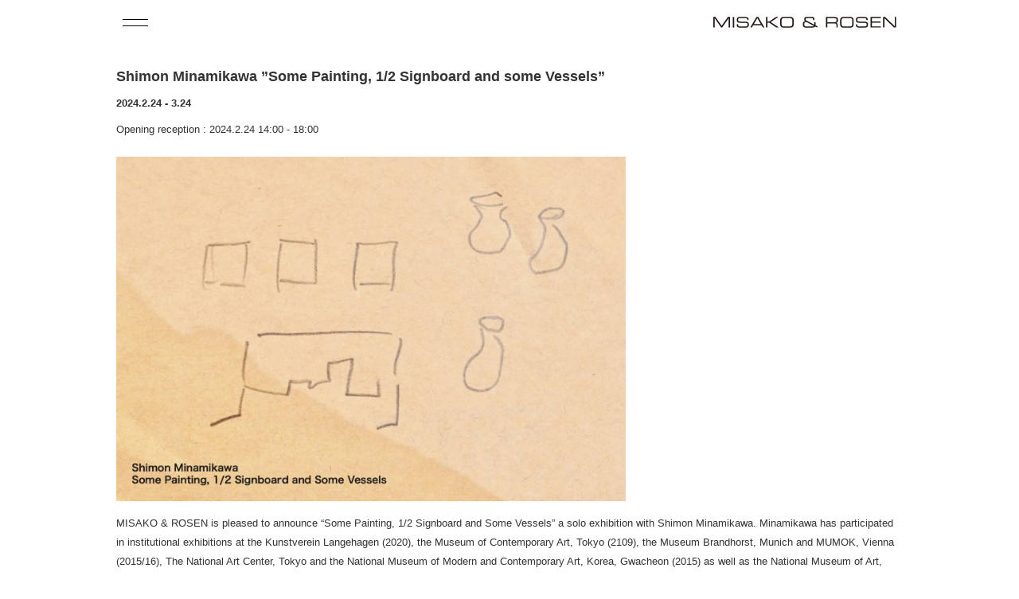

--- FILE ---
content_type: text/html; charset=UTF-8
request_url: https://misakoandrosen.jp/exhibitions-en/24/01/
body_size: 71074
content:

<!DOCTYPE html>
<html lang="en">
<head>

<meta charset="UTF-8">
<meta name="viewport" content="width=device-width, initial-scale=1">
<meta name="format-detection" content="telephone=no">

<title>Shimon Minamikawa     ”Some Painting, 1/2 Signboard and some Vessels” &#8211; MISAKO &amp; ROSEN</title>
<meta name='robots' content='max-image-preview:large' />
<style id='wp-img-auto-sizes-contain-inline-css'>
img:is([sizes=auto i],[sizes^="auto," i]){contain-intrinsic-size:3000px 1500px}
/*# sourceURL=wp-img-auto-sizes-contain-inline-css */
</style>
<style id='wp-block-library-inline-css'>
:root{--wp-block-synced-color:#7a00df;--wp-block-synced-color--rgb:122,0,223;--wp-bound-block-color:var(--wp-block-synced-color);--wp-editor-canvas-background:#ddd;--wp-admin-theme-color:#007cba;--wp-admin-theme-color--rgb:0,124,186;--wp-admin-theme-color-darker-10:#006ba1;--wp-admin-theme-color-darker-10--rgb:0,107,160.5;--wp-admin-theme-color-darker-20:#005a87;--wp-admin-theme-color-darker-20--rgb:0,90,135;--wp-admin-border-width-focus:2px}@media (min-resolution:192dpi){:root{--wp-admin-border-width-focus:1.5px}}.wp-element-button{cursor:pointer}:root .has-very-light-gray-background-color{background-color:#eee}:root .has-very-dark-gray-background-color{background-color:#313131}:root .has-very-light-gray-color{color:#eee}:root .has-very-dark-gray-color{color:#313131}:root .has-vivid-green-cyan-to-vivid-cyan-blue-gradient-background{background:linear-gradient(135deg,#00d084,#0693e3)}:root .has-purple-crush-gradient-background{background:linear-gradient(135deg,#34e2e4,#4721fb 50%,#ab1dfe)}:root .has-hazy-dawn-gradient-background{background:linear-gradient(135deg,#faaca8,#dad0ec)}:root .has-subdued-olive-gradient-background{background:linear-gradient(135deg,#fafae1,#67a671)}:root .has-atomic-cream-gradient-background{background:linear-gradient(135deg,#fdd79a,#004a59)}:root .has-nightshade-gradient-background{background:linear-gradient(135deg,#330968,#31cdcf)}:root .has-midnight-gradient-background{background:linear-gradient(135deg,#020381,#2874fc)}:root{--wp--preset--font-size--normal:16px;--wp--preset--font-size--huge:42px}.has-regular-font-size{font-size:1em}.has-larger-font-size{font-size:2.625em}.has-normal-font-size{font-size:var(--wp--preset--font-size--normal)}.has-huge-font-size{font-size:var(--wp--preset--font-size--huge)}.has-text-align-center{text-align:center}.has-text-align-left{text-align:left}.has-text-align-right{text-align:right}.has-fit-text{white-space:nowrap!important}#end-resizable-editor-section{display:none}.aligncenter{clear:both}.items-justified-left{justify-content:flex-start}.items-justified-center{justify-content:center}.items-justified-right{justify-content:flex-end}.items-justified-space-between{justify-content:space-between}.screen-reader-text{border:0;clip-path:inset(50%);height:1px;margin:-1px;overflow:hidden;padding:0;position:absolute;width:1px;word-wrap:normal!important}.screen-reader-text:focus{background-color:#ddd;clip-path:none;color:#444;display:block;font-size:1em;height:auto;left:5px;line-height:normal;padding:15px 23px 14px;text-decoration:none;top:5px;width:auto;z-index:100000}html :where(.has-border-color){border-style:solid}html :where([style*=border-top-color]){border-top-style:solid}html :where([style*=border-right-color]){border-right-style:solid}html :where([style*=border-bottom-color]){border-bottom-style:solid}html :where([style*=border-left-color]){border-left-style:solid}html :where([style*=border-width]){border-style:solid}html :where([style*=border-top-width]){border-top-style:solid}html :where([style*=border-right-width]){border-right-style:solid}html :where([style*=border-bottom-width]){border-bottom-style:solid}html :where([style*=border-left-width]){border-left-style:solid}html :where(img[class*=wp-image-]){height:auto;max-width:100%}:where(figure){margin:0 0 1em}html :where(.is-position-sticky){--wp-admin--admin-bar--position-offset:var(--wp-admin--admin-bar--height,0px)}@media screen and (max-width:600px){html :where(.is-position-sticky){--wp-admin--admin-bar--position-offset:0px}}

/*# sourceURL=wp-block-library-inline-css */
</style><style id='global-styles-inline-css'>
:root{--wp--preset--aspect-ratio--square: 1;--wp--preset--aspect-ratio--4-3: 4/3;--wp--preset--aspect-ratio--3-4: 3/4;--wp--preset--aspect-ratio--3-2: 3/2;--wp--preset--aspect-ratio--2-3: 2/3;--wp--preset--aspect-ratio--16-9: 16/9;--wp--preset--aspect-ratio--9-16: 9/16;--wp--preset--color--black: #000000;--wp--preset--color--cyan-bluish-gray: #abb8c3;--wp--preset--color--white: #ffffff;--wp--preset--color--pale-pink: #f78da7;--wp--preset--color--vivid-red: #cf2e2e;--wp--preset--color--luminous-vivid-orange: #ff6900;--wp--preset--color--luminous-vivid-amber: #fcb900;--wp--preset--color--light-green-cyan: #7bdcb5;--wp--preset--color--vivid-green-cyan: #00d084;--wp--preset--color--pale-cyan-blue: #8ed1fc;--wp--preset--color--vivid-cyan-blue: #0693e3;--wp--preset--color--vivid-purple: #9b51e0;--wp--preset--gradient--vivid-cyan-blue-to-vivid-purple: linear-gradient(135deg,rgb(6,147,227) 0%,rgb(155,81,224) 100%);--wp--preset--gradient--light-green-cyan-to-vivid-green-cyan: linear-gradient(135deg,rgb(122,220,180) 0%,rgb(0,208,130) 100%);--wp--preset--gradient--luminous-vivid-amber-to-luminous-vivid-orange: linear-gradient(135deg,rgb(252,185,0) 0%,rgb(255,105,0) 100%);--wp--preset--gradient--luminous-vivid-orange-to-vivid-red: linear-gradient(135deg,rgb(255,105,0) 0%,rgb(207,46,46) 100%);--wp--preset--gradient--very-light-gray-to-cyan-bluish-gray: linear-gradient(135deg,rgb(238,238,238) 0%,rgb(169,184,195) 100%);--wp--preset--gradient--cool-to-warm-spectrum: linear-gradient(135deg,rgb(74,234,220) 0%,rgb(151,120,209) 20%,rgb(207,42,186) 40%,rgb(238,44,130) 60%,rgb(251,105,98) 80%,rgb(254,248,76) 100%);--wp--preset--gradient--blush-light-purple: linear-gradient(135deg,rgb(255,206,236) 0%,rgb(152,150,240) 100%);--wp--preset--gradient--blush-bordeaux: linear-gradient(135deg,rgb(254,205,165) 0%,rgb(254,45,45) 50%,rgb(107,0,62) 100%);--wp--preset--gradient--luminous-dusk: linear-gradient(135deg,rgb(255,203,112) 0%,rgb(199,81,192) 50%,rgb(65,88,208) 100%);--wp--preset--gradient--pale-ocean: linear-gradient(135deg,rgb(255,245,203) 0%,rgb(182,227,212) 50%,rgb(51,167,181) 100%);--wp--preset--gradient--electric-grass: linear-gradient(135deg,rgb(202,248,128) 0%,rgb(113,206,126) 100%);--wp--preset--gradient--midnight: linear-gradient(135deg,rgb(2,3,129) 0%,rgb(40,116,252) 100%);--wp--preset--font-size--small: 13px;--wp--preset--font-size--medium: 20px;--wp--preset--font-size--large: 36px;--wp--preset--font-size--x-large: 42px;--wp--preset--spacing--20: 0.44rem;--wp--preset--spacing--30: 0.67rem;--wp--preset--spacing--40: 1rem;--wp--preset--spacing--50: 1.5rem;--wp--preset--spacing--60: 2.25rem;--wp--preset--spacing--70: 3.38rem;--wp--preset--spacing--80: 5.06rem;--wp--preset--shadow--natural: 6px 6px 9px rgba(0, 0, 0, 0.2);--wp--preset--shadow--deep: 12px 12px 50px rgba(0, 0, 0, 0.4);--wp--preset--shadow--sharp: 6px 6px 0px rgba(0, 0, 0, 0.2);--wp--preset--shadow--outlined: 6px 6px 0px -3px rgb(255, 255, 255), 6px 6px rgb(0, 0, 0);--wp--preset--shadow--crisp: 6px 6px 0px rgb(0, 0, 0);}:where(.is-layout-flex){gap: 0.5em;}:where(.is-layout-grid){gap: 0.5em;}body .is-layout-flex{display: flex;}.is-layout-flex{flex-wrap: wrap;align-items: center;}.is-layout-flex > :is(*, div){margin: 0;}body .is-layout-grid{display: grid;}.is-layout-grid > :is(*, div){margin: 0;}:where(.wp-block-columns.is-layout-flex){gap: 2em;}:where(.wp-block-columns.is-layout-grid){gap: 2em;}:where(.wp-block-post-template.is-layout-flex){gap: 1.25em;}:where(.wp-block-post-template.is-layout-grid){gap: 1.25em;}.has-black-color{color: var(--wp--preset--color--black) !important;}.has-cyan-bluish-gray-color{color: var(--wp--preset--color--cyan-bluish-gray) !important;}.has-white-color{color: var(--wp--preset--color--white) !important;}.has-pale-pink-color{color: var(--wp--preset--color--pale-pink) !important;}.has-vivid-red-color{color: var(--wp--preset--color--vivid-red) !important;}.has-luminous-vivid-orange-color{color: var(--wp--preset--color--luminous-vivid-orange) !important;}.has-luminous-vivid-amber-color{color: var(--wp--preset--color--luminous-vivid-amber) !important;}.has-light-green-cyan-color{color: var(--wp--preset--color--light-green-cyan) !important;}.has-vivid-green-cyan-color{color: var(--wp--preset--color--vivid-green-cyan) !important;}.has-pale-cyan-blue-color{color: var(--wp--preset--color--pale-cyan-blue) !important;}.has-vivid-cyan-blue-color{color: var(--wp--preset--color--vivid-cyan-blue) !important;}.has-vivid-purple-color{color: var(--wp--preset--color--vivid-purple) !important;}.has-black-background-color{background-color: var(--wp--preset--color--black) !important;}.has-cyan-bluish-gray-background-color{background-color: var(--wp--preset--color--cyan-bluish-gray) !important;}.has-white-background-color{background-color: var(--wp--preset--color--white) !important;}.has-pale-pink-background-color{background-color: var(--wp--preset--color--pale-pink) !important;}.has-vivid-red-background-color{background-color: var(--wp--preset--color--vivid-red) !important;}.has-luminous-vivid-orange-background-color{background-color: var(--wp--preset--color--luminous-vivid-orange) !important;}.has-luminous-vivid-amber-background-color{background-color: var(--wp--preset--color--luminous-vivid-amber) !important;}.has-light-green-cyan-background-color{background-color: var(--wp--preset--color--light-green-cyan) !important;}.has-vivid-green-cyan-background-color{background-color: var(--wp--preset--color--vivid-green-cyan) !important;}.has-pale-cyan-blue-background-color{background-color: var(--wp--preset--color--pale-cyan-blue) !important;}.has-vivid-cyan-blue-background-color{background-color: var(--wp--preset--color--vivid-cyan-blue) !important;}.has-vivid-purple-background-color{background-color: var(--wp--preset--color--vivid-purple) !important;}.has-black-border-color{border-color: var(--wp--preset--color--black) !important;}.has-cyan-bluish-gray-border-color{border-color: var(--wp--preset--color--cyan-bluish-gray) !important;}.has-white-border-color{border-color: var(--wp--preset--color--white) !important;}.has-pale-pink-border-color{border-color: var(--wp--preset--color--pale-pink) !important;}.has-vivid-red-border-color{border-color: var(--wp--preset--color--vivid-red) !important;}.has-luminous-vivid-orange-border-color{border-color: var(--wp--preset--color--luminous-vivid-orange) !important;}.has-luminous-vivid-amber-border-color{border-color: var(--wp--preset--color--luminous-vivid-amber) !important;}.has-light-green-cyan-border-color{border-color: var(--wp--preset--color--light-green-cyan) !important;}.has-vivid-green-cyan-border-color{border-color: var(--wp--preset--color--vivid-green-cyan) !important;}.has-pale-cyan-blue-border-color{border-color: var(--wp--preset--color--pale-cyan-blue) !important;}.has-vivid-cyan-blue-border-color{border-color: var(--wp--preset--color--vivid-cyan-blue) !important;}.has-vivid-purple-border-color{border-color: var(--wp--preset--color--vivid-purple) !important;}.has-vivid-cyan-blue-to-vivid-purple-gradient-background{background: var(--wp--preset--gradient--vivid-cyan-blue-to-vivid-purple) !important;}.has-light-green-cyan-to-vivid-green-cyan-gradient-background{background: var(--wp--preset--gradient--light-green-cyan-to-vivid-green-cyan) !important;}.has-luminous-vivid-amber-to-luminous-vivid-orange-gradient-background{background: var(--wp--preset--gradient--luminous-vivid-amber-to-luminous-vivid-orange) !important;}.has-luminous-vivid-orange-to-vivid-red-gradient-background{background: var(--wp--preset--gradient--luminous-vivid-orange-to-vivid-red) !important;}.has-very-light-gray-to-cyan-bluish-gray-gradient-background{background: var(--wp--preset--gradient--very-light-gray-to-cyan-bluish-gray) !important;}.has-cool-to-warm-spectrum-gradient-background{background: var(--wp--preset--gradient--cool-to-warm-spectrum) !important;}.has-blush-light-purple-gradient-background{background: var(--wp--preset--gradient--blush-light-purple) !important;}.has-blush-bordeaux-gradient-background{background: var(--wp--preset--gradient--blush-bordeaux) !important;}.has-luminous-dusk-gradient-background{background: var(--wp--preset--gradient--luminous-dusk) !important;}.has-pale-ocean-gradient-background{background: var(--wp--preset--gradient--pale-ocean) !important;}.has-electric-grass-gradient-background{background: var(--wp--preset--gradient--electric-grass) !important;}.has-midnight-gradient-background{background: var(--wp--preset--gradient--midnight) !important;}.has-small-font-size{font-size: var(--wp--preset--font-size--small) !important;}.has-medium-font-size{font-size: var(--wp--preset--font-size--medium) !important;}.has-large-font-size{font-size: var(--wp--preset--font-size--large) !important;}.has-x-large-font-size{font-size: var(--wp--preset--font-size--x-large) !important;}
/*# sourceURL=global-styles-inline-css */
</style>

<style id='classic-theme-styles-inline-css'>
/*! This file is auto-generated */
.wp-block-button__link{color:#fff;background-color:#32373c;border-radius:9999px;box-shadow:none;text-decoration:none;padding:calc(.667em + 2px) calc(1.333em + 2px);font-size:1.125em}.wp-block-file__button{background:#32373c;color:#fff;text-decoration:none}
/*# sourceURL=/wp-includes/css/classic-themes.min.css */
</style>
<link rel='stylesheet' id='misako-rosen-style-css' href='https://misakoandrosen.jp/wp/wp-content/themes/misako-rosen/style.css?ver=1.0.0' media='all' />
<link rel="canonical" href="https://misakoandrosen.jp/exhibitions-en/24/01/" />

<meta property="og:site_name" content="MISAKO &amp; ROSEN">
<meta property="og:title" content="Shimon Minamikawa     ”Some Painting, 1/2 Signboard and some Vessels”">
<meta property="og:type" content="article">
<meta property="og:url" content="https://misakoandrosen.jp/exhibitions-en/24/01/">
<meta property="og:image" content="https://misakoandrosen.jp/wp/wp-content/themes/misako-rosen/images/common/share.png">
<meta name="twitter:card" content="summary_large_image">

<link rel="apple-touch-icon" sizes="180x180" href="https://misakoandrosen.jp/wp/wp-content/themes/misako-rosen/images/shared/icon/apple-touch-icon.png">
<link rel="icon" type="image/png" sizes="32x32" href="https://misakoandrosen.jp/wp/wp-content/themes/misako-rosen/images/shared/icon/favicon-32x32.png">
<link rel="icon" type="image/png" sizes="16x16" href="https://misakoandrosen.jp/wp/wp-content/themes/misako-rosen/images/shared/icon/favicon-16x16.png">
<link rel="manifest" href="https://misakoandrosen.jp/wp/wp-content/themes/misako-rosen/images/shared/icon/site.webmanifest">
<link rel="mask-icon" href="https://misakoandrosen.jp/wp/wp-content/themes/misako-rosen/images/shared/icon/safari-pinned-tab.svg" color="#5bbad5">
<meta name="msapplication-TileColor" content="#da532c">
<meta name="theme-color" content="#ffffff">

<script src="https://misakoandrosen.jp/wp/wp-content/themes/misako-rosen/js/photoswipe/photoswipe.umd.min.js"></script>
<script src="https://misakoandrosen.jp/wp/wp-content/themes/misako-rosen/js/photoswipe/photoswipe-lightbox.umd.min.js"></script>
<link rel="stylesheet" href="https://misakoandrosen.jp/wp/wp-content/themes/misako-rosen/js/photoswipe/photoswipe.css">

</head>

<body class="wp-singular exhibitions-en-template-default single single-exhibitions-en postid-2201 wp-theme-misako-rosen">
<body class="top">
<div id="wrapper" class="l-wrapper">

<header id="header" class="l-header js-header">
  <div class="l-header__content">
    <p class="l-header__language">
      English / <a href="https://misakoandrosen.jp/">Japanese</a> <a href="https://www.instagram.com/misakoandrosen/" target="_blank" rel="noopener noreferrer" class="l-header__instagram"><img src="https://misakoandrosen.jp/wp/wp-content/themes/misako-rosen/images/common/ico_instagram.svg" width="12" height="12" alt="instagram"></a>
		</p>
    <button
      class="l-sidebar-toggle js-sidebar-toggle"
      type="button"
      controles="sidebar"
      aria-label="open menu"
      aria-expanded="false"
    >
      <span class="l-sidebar-toggle__bar"></span>
      <span class="l-sidebar-toggle__bar"></span>
    </button>
    <h1 class="l-header__logo"><a href="https://misakoandrosen.jp/en/"><img src="https://misakoandrosen.jp/wp/wp-content/themes/misako-rosen/images/shared/logo.svg" width="477" height="29" alt="MISAKO &amp; ROSEN"></a></h1>
  </div>
</header>


<nav id="sidebar" class="l-sidebar js-sidebar" aria-hidden="true">
  <div class="l-sidebar__inner">
    <ul class="l-sidebar__list">
			<li class="l-sidebar__item l-sidebar__item--language">
				English / <a href="https://misakoandrosen.jp/">Japanese</a> <a href="https://www.instagram.com/misakoandrosen/" target="_blank" class="l-sidebar__instagram"><img src="https://misakoandrosen.jp/wp/wp-content/themes/misako-rosen/images/common/ico_instagram.svg" width="16" height="16" alt="instagram"></a>
			</li>
      <li class="l-sidebar__item">
        <a href="https://misakoandrosen.jp/en/">
          HOME</a>
      </li>
      <li class="l-sidebar__item">
        <a href="https://misakoandrosen.jp/en/contact/">
          LOCATION</a>
      </li>
      <li class="l-sidebar__item">
        <details class="js-details">
          <summary class="l-sidebar__artists-title js-summary">
            ARTIST
          </summary>
          <div class="l-sidebar__artists-content js-content">
																					<li class="l-sidebar__artists-item">
							<a href="https://misakoandrosen.jp/artists-en/john-riepenhoff/">
								John Riepenhoff							</a>
						</li>
																					<li class="l-sidebar__artists-item">
							<a href="https://misakoandrosen.jp/artists-en/phung-tien-phan/">
								Phung-Tien Phan							</a>
						</li>
																					<li class="l-sidebar__artists-item">
							<a href="https://misakoandrosen.jp/en/artists/maureengallace/">
								Maureen Gallace							</a>
						</li>
																					<li class="l-sidebar__artists-item">
							<a href="https://misakoandrosen.jp/en/artists/richardaldrich/">
								Richard Aldrich							</a>
						</li>
																					<li class="l-sidebar__artists-item">
							<a href="https://misakoandrosen.jp/en/artists/kaoruarima/">
								Kaoru Arima							</a>
						</li>
																					<li class="l-sidebar__artists-item">
							<a href="https://misakoandrosen.jp/en/artists/joshbrand/">
								Josh Brand							</a>
						</li>
																					<li class="l-sidebar__artists-item">
							<a href="https://misakoandrosen.jp/en/artists/candk/">
								C&#038;K							</a>
						</li>
																					<li class="l-sidebar__artists-item">
							<a href="https://misakoandrosen.jp/en/artists/tiagocarneirodacunha/">
								Tiago Carneiro da Cunha							</a>
						</li>
																					<li class="l-sidebar__artists-item">
							<a href="https://misakoandrosen.jp/en/artists/motoyukidaifu/">
								Motoyuki Daifu							</a>
						</li>
																					<li class="l-sidebar__artists-item">
							<a href="https://misakoandrosen.jp/en/artists/vincentfecteau/">
								Vincent Fecteau							</a>
						</li>
																					<li class="l-sidebar__artists-item">
							<a href="https://misakoandrosen.jp/en/artists/fergus/">
								Fergus Feehily							</a>
						</li>
																					<li class="l-sidebar__artists-item">
							<a href="https://misakoandrosen.jp/en/artists/daanvangolden/">
								Daan van Golden							</a>
						</li>
																					<li class="l-sidebar__artists-item">
							<a href="https://misakoandrosen.jp/en/artists/mayahewitt/">
								Maya Hewitt							</a>
						</li>
																					<li class="l-sidebar__artists-item">
							<a href="https://misakoandrosen.jp/en/artists/naotakahiro/">
								Naotaka Hiro							</a>
						</li>
																					<li class="l-sidebar__artists-item">
							<a href="https://misakoandrosen.jp/en/artists/nathanhylden/">
								Nathan Hylden							</a>
						</li>
																					<li class="l-sidebar__artists-item">
							<a href="https://misakoandrosen.jp/en/artists/kenkagami/">
								Ken Kagami							</a>
						</li>
																					<li class="l-sidebar__artists-item">
							<a href="https://misakoandrosen.jp/en/artists/margaretlee/">
								Margaret Lee							</a>
						</li>
																					<li class="l-sidebar__artists-item">
							<a href="https://misakoandrosen.jp/en/artists/shimonminamikawa/">
								Shimon Minamikawa							</a>
						</li>
																					<li class="l-sidebar__artists-item">
							<a href="https://misakoandrosen.jp/en/artists/mikimochizuka/">
								Miki Mochizuka							</a>
						</li>
																					<li class="l-sidebar__artists-item">
							<a href="https://misakoandrosen.jp/en/artists/ayakomogi/">
								Ayako Mogi							</a>
						</li>
																					<li class="l-sidebar__artists-item">
							<a href="https://misakoandrosen.jp/en/artists/paulomonteiro/">
								Paulo Monteiro							</a>
						</li>
																					<li class="l-sidebar__artists-item">
							<a href="https://misakoandrosen.jp/en/artists/miemorimoto/">
								Mie Morimoto							</a>
						</li>
																					<li class="l-sidebar__artists-item">
							<a href="https://misakoandrosen.jp/en/artists/yukiokumura/">
								Yuki Okumura							</a>
						</li>
																					<li class="l-sidebar__artists-item">
							<a href="https://misakoandrosen.jp/en/artists/richardrezac/">
								Richard Rezac							</a>
						</li>
																					<li class="l-sidebar__artists-item">
							<a href="https://misakoandrosen.jp/en/artists/stephen/">
								Stephen G・Rhodes							</a>
						</li>
																					<li class="l-sidebar__artists-item">
							<a href="https://misakoandrosen.jp/en/artists/willrogan/">
								Will Rogan							</a>
						</li>
																					<li class="l-sidebar__artists-item">
							<a href="https://misakoandrosen.jp/en/artists/trevorshimizu/">
								Trevor Shimizu							</a>
						</li>
																					<li class="l-sidebar__artists-item">
							<a href="https://misakoandrosen.jp/en/artists/reinasugihara/">
								Reina Sugihara							</a>
						</li>
																					<li class="l-sidebar__artists-item">
							<a href="https://misakoandrosen.jp/en/artists/hisachikatakahashi/">
								Hisachika Takahashi							</a>
						</li>
																					<li class="l-sidebar__artists-item">
							<a href="https://misakoandrosen.jp/en/artists/kazuyukitakezaki/">
								Kazuyuki Takezaki							</a>
						</li>
																					<li class="l-sidebar__artists-item">
							<a href="https://misakoandrosen.jp/en/artists/jparkervalentine/">
								J・Parker Valentine							</a>
						</li>
																					<li class="l-sidebar__artists-item">
							<a href="https://misakoandrosen.jp/en/artists/erikaverzutti/">
								Erika Verzutti							</a>
						</li>
																					<li class="l-sidebar__artists-item">
							<a href="https://misakoandrosen.jp/en/artists/yuiyaegashi/">
								Yui Yaegashi							</a>
						</li>
																					<li class="l-sidebar__artists-item">
							<a href="https://misakoandrosen.jp/en/artists/takashiyasumura/">
								Takashi Yasumura							</a>
						</li>
															          </div>
        </details>
      </li>
      <li class="l-sidebar__item">
        <a href="https://misakoandrosen.jp/en/entertainment/">
          ENTERTAINMENT</a>
      </li>
      <li class="l-sidebar__item">
        <a href="https://misakoandrosen.jp/en/news/">
          NEWS
				</a>
      </li>
      <li class="l-sidebar__item">
        <a href="https://misakoandrosen.stores.jp/" target="_blank">
          Online store</a>
      </li>
      <li class="l-sidebar__item">
        <p>EXHIBITIONS</p>
				<ul class="l-sidebar__year-list">
					<li class="l-sidebar__year-item">
						<details class="js-details" open="true">
							<summary class="l-sidebar__upcoming-title js-summary">Upcoming</summary>
							<div class="l-sidebar__upcoming-content js-content">
								<ul class="l-sidebar__exhibitions-list">
																	<li class="l-sidebar__exhibitions-item">
										<a href="https://misakoandrosen.jp/exhibitions-en/la-maison-de-rendez-vous/">
											LA MAISON DE RENDEZ-VOUS										</a>
									</li>
																</ul>
							</div>
						</details>
					</li>
				</ul>
				<ul class="l-sidebar__year-list">
				          <li class="l-sidebar__year-item">
            <details class="js-details" open="true">
              <summary class="l-sidebar__year-title js-summary">2025</summary>
              <div class="l-sidebar__year-content js-content">
                <ul class="l-sidebar__exhibitions-list">
								                  <li class="l-sidebar__exhibitions-item">
                  										<a href="https://misakoandrosen.jp/exhibitions-en/25/07">
											Paulo Monteiro 										</a>
									                  </li>
								                  <li class="l-sidebar__exhibitions-item">
                  										<a href="https://misakoandrosen.jp/exhibitions-en/25/online_02">
											David Robbins [Online Exhibition]										</a>
									                  </li>
								                  <li class="l-sidebar__exhibitions-item">
                  										<a href="https://misakoandrosen.jp/exhibitions-en/phung-tien-phan-full-of-debt/">
											Phung-Tien Phan										</a>
									                  </li>
								                  <li class="l-sidebar__exhibitions-item">
                  										<a href="https://misakoandrosen.jp/exhibitions-en/25/05">
											Mie Morimoto										</a>
									                  </li>
								                  <li class="l-sidebar__exhibitions-item">
                  										<a href="https://misakoandrosen.jp/exhibitions-en/25/04">
											John Riepenhoff										</a>
									                  </li>
								                  <li class="l-sidebar__exhibitions-item">
                  										<a href="https://misakoandrosen.jp/exhibitions-en/25/03">
											donnellybhmisakorosen2025										</a>
									                  </li>
								                  <li class="l-sidebar__exhibitions-item">
                  										<a href="https://misakoandrosen.jp/exhibitions-en/25/online_01">
											David Robbins [Online Exhibition]										</a>
									                  </li>
								                  <li class="l-sidebar__exhibitions-item">
                  										<a href="https://misakoandrosen.jp/exhibitions-en/25/02">
											Richard Aldrich										</a>
									                  </li>
								                  <li class="l-sidebar__exhibitions-item">
                  										<a href="https://misakoandrosen.jp/exhibitions-en/25/01">
											Takashi Yasumura										</a>
									                  </li>
								                </ul>
              </div>
            </details>
          </li>
				          <li class="l-sidebar__year-item">
            <details class="js-details">
              <summary class="l-sidebar__year-title js-summary">2024</summary>
              <div class="l-sidebar__year-content js-content">
                <ul class="l-sidebar__exhibitions-list">
								                  <li class="l-sidebar__exhibitions-item">
                  										<a href="https://misakoandrosen.jp/exhibitions-en/24/07/">
											Naotaka Hiro										</a>
									                  </li>
								                  <li class="l-sidebar__exhibitions-item">
                  										<a href="https://misakoandrosen.jp/exhibitions-en/online-01/">
											David Robbins [Online Exhibition]										</a>
									                  </li>
								                  <li class="l-sidebar__exhibitions-item">
                  										<a href="https://misakoandrosen.jp/exhibitions-en/24/06/">
											Maureen Gallace										</a>
									                  </li>
								                  <li class="l-sidebar__exhibitions-item">
                  										<a href="https://misakoandrosen.jp/en/exhibitions/24/roh-mr">
											Let’s see										</a>
									                  </li>
								                  <li class="l-sidebar__exhibitions-item">
                  										<a href="https://misakoandrosen.jp/exhibitions-en/24/05/">
											Nathan Hylden										</a>
									                  </li>
								                  <li class="l-sidebar__exhibitions-item">
                  										<a href="https://misakoandrosen.jp/exhibitions-en/24/04/">
											Yui Yaegashi										</a>
									                  </li>
								                  <li class="l-sidebar__exhibitions-item">
                  										<a href="https://misakoandrosen.jp/exhibitions-en/kazuyuki-takezaki-1976-2024/">
											News: Kazuyuki Takezaki (1976-2024)										</a>
									                  </li>
								                  <li class="l-sidebar__exhibitions-item">
                  										<a href="https://misakoandrosen.jp/exhibitions-en/24/03/">
											J・Parker Valentine										</a>
									                  </li>
								                  <li class="l-sidebar__exhibitions-item">
                  										<a href="https://misakoandrosen.jp/exhibitions-en/24/02/">
											Onsen Confidential The Final!!										</a>
									                  </li>
								                  <li class="l-sidebar__exhibitions-item is-current">
                  										<a href="https://misakoandrosen.jp/exhibitions-en/24/01/">
											Shimon Minamikawa										</a>
									                  </li>
								                </ul>
              </div>
            </details>
          </li>
				          <li class="l-sidebar__year-item">
            <details class="js-details">
              <summary class="l-sidebar__year-title js-summary">2023</summary>
              <div class="l-sidebar__year-content js-content">
                <ul class="l-sidebar__exhibitions-list">
								                  <li class="l-sidebar__exhibitions-item">
                  										<a href="https://misakoandrosen.jp/en/exhibitions/23/08/">
											Maya Hewitt										</a>
									                  </li>
								                  <li class="l-sidebar__exhibitions-item">
                  										<a href="https://misakoandrosen.jp/en/exhibitions/23/07/">
											Kazuyuki Takezaki 										</a>
									                  </li>
								                  <li class="l-sidebar__exhibitions-item">
                  										<a href="https://misakoandrosen.jp/en/exhibitions/23/06/">
											Ken Kagami										</a>
									                  </li>
								                  <li class="l-sidebar__exhibitions-item">
                  										<a href="https://misakoandrosen.jp/en/exhibitions/23/05/">
											Happy Mind										</a>
									                  </li>
								                  <li class="l-sidebar__exhibitions-item">
                  										<a href="https://misakoandrosen.jp/en/exhibitions/23/04/">
											Kaoru Arima										</a>
									                  </li>
								                  <li class="l-sidebar__exhibitions-item">
                  										<a href="https://misakoandrosen.jp/en/exhibitions/23/03/">
											Richard Rezac										</a>
									                  </li>
								                  <li class="l-sidebar__exhibitions-item">
                  										<a href="https://misakoandrosen.jp/en/exhibitions/23/02/">
											Miki Mochizuka										</a>
									                  </li>
								                  <li class="l-sidebar__exhibitions-item">
                  										<a href="https://misakoandrosen.jp/en/exhibitions/23/01/">
											Stephen G・Rhodes										</a>
									                  </li>
								                </ul>
              </div>
            </details>
          </li>
				          <li class="l-sidebar__year-item">
            <details class="js-details">
              <summary class="l-sidebar__year-title js-summary">2022</summary>
              <div class="l-sidebar__year-content js-content">
                <ul class="l-sidebar__exhibitions-list">
								                  <li class="l-sidebar__exhibitions-item">
                  										<a href="https://misakoandrosen.jp/en/exhibitions/22/08/">
											Tiago Carneiro da Cunha										</a>
									                  </li>
								                  <li class="l-sidebar__exhibitions-item">
                  										<a href="https://www.misakoandrosen.jp/exhibitions/22/david_robbins/" target="blank">
											David Robbins										</a>
									                  </li>
								                  <li class="l-sidebar__exhibitions-item">
                  										<a href="https://misakoandrosen.jp/en/exhibitions/22/07/">
											Daan van Golden										</a>
									                  </li>
								                  <li class="l-sidebar__exhibitions-item">
                  										<a href="https://misakoandrosen.jp/en/exhibitions/22/06/">
											Onsen Confidential 2022										</a>
									                  </li>
								                  <li class="l-sidebar__exhibitions-item">
                  										<a href="https://misakoandrosen.jp/en/exhibitions/22/05/">
											Josh Brand										</a>
									                  </li>
								                  <li class="l-sidebar__exhibitions-item">
                  										<a href="https://misakoandrosen.jp/en/exhibitions/22/04/">
											Reina Sugihara										</a>
									                  </li>
								                  <li class="l-sidebar__exhibitions-item">
                  										<a href="https://misakoandrosen.jp/en/exhibitions/22/03/">
											Richard Aldrich										</a>
									                  </li>
								                  <li class="l-sidebar__exhibitions-item">
                  										<a href="https://misakoandrosen.jp/en/exhibitions/22/02/">
											Margaret Lee										</a>
									                  </li>
								                  <li class="l-sidebar__exhibitions-item">
                  										<a href="https://misakoandrosen.jp/en/exhibitions/22/01/">
											Portals										</a>
									                  </li>
								                </ul>
              </div>
            </details>
          </li>
				          <li class="l-sidebar__year-item">
            <details class="js-details">
              <summary class="l-sidebar__year-title js-summary">2021</summary>
              <div class="l-sidebar__year-content js-content">
                <ul class="l-sidebar__exhibitions-list">
								                  <li class="l-sidebar__exhibitions-item">
                  										<a href="https://misakoandrosen.jp/en/exhibitions/21/07/">
											Motoyuki Daifu										</a>
									                  </li>
								                  <li class="l-sidebar__exhibitions-item">
                  										<a href="https://misakoandrosen.jp/en/exhibitions/21/06/">
											Will Rogan										</a>
									                  </li>
								                  <li class="l-sidebar__exhibitions-item">
                  										<a href="https://misakoandrosen.jp/en/exhibitions/21/05/">
											Shimon Minamikawa										</a>
									                  </li>
								                  <li class="l-sidebar__exhibitions-item">
                  										<a href="https://misakoandrosen.jp/en/exhibitions/21/04/">
											Landslide / tongues										</a>
									                  </li>
								                  <li class="l-sidebar__exhibitions-item">
                  										<a href="https://misakoandrosen.jp/en/exhibitions/21/03/">
											FOREVERMORE										</a>
									                  </li>
								                  <li class="l-sidebar__exhibitions-item">
                  										<a href="https://misakoandrosen.jp/en/exhibitions/21/02/">
											Hisachika Takahashi										</a>
									                  </li>
								                  <li class="l-sidebar__exhibitions-item">
                  										<a href="https://misakoandrosen.jp/en/exhibitions/21/01/">
											Trevor Shimizu										</a>
									                  </li>
								                </ul>
              </div>
            </details>
          </li>
				          <li class="l-sidebar__year-item">
            <details class="js-details">
              <summary class="l-sidebar__year-title js-summary">2020</summary>
              <div class="l-sidebar__year-content js-content">
                <ul class="l-sidebar__exhibitions-list">
								                  <li class="l-sidebar__exhibitions-item">
                  										<a href="https://misakoandrosen.jp/en/exhibitions/20/07/">
											NADA Miami / TOKYO										</a>
									                  </li>
								                  <li class="l-sidebar__exhibitions-item">
                  										<a href="https://misakoandrosen.jp/en/exhibitions/20/06/">
											Will Rogan										</a>
									                  </li>
								                  <li class="l-sidebar__exhibitions-item">
                  										<a href="https://misakoandrosen.jp/en/exhibitions/20/10/">
											Ken Kagami										</a>
									                  </li>
								                  <li class="l-sidebar__exhibitions-item">
                  										<a href="https://misakoandrosen.jp/en/exhibitions/20/04/">
											Kazuyuki Takezaki										</a>
									                  </li>
								                  <li class="l-sidebar__exhibitions-item">
                  										<a href="https://misakoandrosen.jp/en/exhibitions/20/03/">
											Kaoru Arima										</a>
									                  </li>
								                  <li class="l-sidebar__exhibitions-item">
                  										<a href="https://misakoandrosen.jp/en/exhibitions/20/02/">
											Paulo Monteiro										</a>
									                  </li>
								                  <li class="l-sidebar__exhibitions-item">
                  										<a href="https://misakoandrosen.jp/en/exhibitions/20/01/">
											Ken Kagami & COBRA										</a>
									                  </li>
								                </ul>
              </div>
            </details>
          </li>
				          <li class="l-sidebar__year-item">
            <details class="js-details">
              <summary class="l-sidebar__year-title js-summary">2019</summary>
              <div class="l-sidebar__year-content js-content">
                <ul class="l-sidebar__exhibitions-list">
								                  <li class="l-sidebar__exhibitions-item">
                  										<a href="https://misakoandrosen.jp/en/exhibitions/19/07/">
											Takashi Yasumura										</a>
									                  </li>
								                  <li class="l-sidebar__exhibitions-item">
                  										<a href="https://misakoandrosen.jp/en/exhibitions/19/06/">
											Naotaka Hiro										</a>
									                  </li>
								                  <li class="l-sidebar__exhibitions-item">
                  										<a href="https://misakoandrosen.jp/en/exhibitions/19/05/">
											J・Parker Valentine										</a>
									                  </li>
								                  <li class="l-sidebar__exhibitions-item">
                  										<a href="https://misakoandrosen.jp/en/exhibitions/19/04/">
											Here’s why patterns										</a>
									                  </li>
								                  <li class="l-sidebar__exhibitions-item">
                  										<a href="https://misakoandrosen.jp/en/exhibitions/19/03/">
											Richard Aldrich										</a>
									                  </li>
								                  <li class="l-sidebar__exhibitions-item">
                  										<a href="https://misakoandrosen.jp/en/exhibitions/19/02/">
											Vincent Fecteau										</a>
									                  </li>
								                  <li class="l-sidebar__exhibitions-item">
                  										<a href="https://misakoandrosen.jp/en/exhibitions/19/01/">
											Miki Mochizuka										</a>
									                  </li>
								                </ul>
              </div>
            </details>
          </li>
				          <li class="l-sidebar__year-item">
            <details class="js-details">
              <summary class="l-sidebar__year-title js-summary">2018</summary>
              <div class="l-sidebar__year-content js-content">
                <ul class="l-sidebar__exhibitions-list">
								                  <li class="l-sidebar__exhibitions-item">
                  										<a href="https://misakoandrosen.jp/en/exhibitions/18/08/">
											Motoyuki Daifu										</a>
									                  </li>
								                  <li class="l-sidebar__exhibitions-item">
                  										<a href="https://misakoandrosen.jp/en/exhibitions/18/07/">
											Fergus Feehily										</a>
									                  </li>
								                  <li class="l-sidebar__exhibitions-item">
                  										<a href="https://misakoandrosen.jp/en/exhibitions/18/06/">
											Mie Morimoto										</a>
									                  </li>
								                  <li class="l-sidebar__exhibitions-item">
                  										<a href="https://misakoandrosen.jp/en/exhibitions/18/05/">
											Happy Mind										</a>
									                  </li>
								                  <li class="l-sidebar__exhibitions-item">
                  										<a href="https://misakoandrosen.jp/en/exhibitions/18/04/">
											Shimon Minamikawa										</a>
									                  </li>
								                  <li class="l-sidebar__exhibitions-item">
                  										<a href="https://misakoandrosen.jp/en/exhibitions/18/03/">
											Nathan Hylden										</a>
									                  </li>
								                  <li class="l-sidebar__exhibitions-item">
                  										<a href="https://misakoandrosen.jp/en/exhibitions/18/02/">
											Erika Verzutti										</a>
									                  </li>
								                  <li class="l-sidebar__exhibitions-item">
                  										<a href="https://misakoandrosen.jp/en/exhibitions/18/01/">
											Yui Yaegashi										</a>
									                  </li>
								                </ul>
              </div>
            </details>
          </li>
				          <li class="l-sidebar__year-item">
            <details class="js-details">
              <summary class="l-sidebar__year-title js-summary">2017</summary>
              <div class="l-sidebar__year-content js-content">
                <ul class="l-sidebar__exhibitions-list">
								                  <li class="l-sidebar__exhibitions-item">
                  										<a href="https://misakoandrosen.jp/en/exhibitions/17/06/">
											Margaret Lee										</a>
									                  </li>
								                  <li class="l-sidebar__exhibitions-item">
                  										<a href="https://misakoandrosen.jp/en/exhibitions/17/05/">
											Shimon Minamikawa										</a>
									                  </li>
								                  <li class="l-sidebar__exhibitions-item">
                  										<a href="https://misakoandrosen.jp/en/exhibitions/17/03/">
											Yuki Okumura										</a>
									                  </li>
								                  <li class="l-sidebar__exhibitions-item">
                  										<a href="https://misakoandrosen.jp/en/exhibitions/17/02/">
											Paulo Monteiro										</a>
									                  </li>
								                  <li class="l-sidebar__exhibitions-item">
                  										<a href="https://misakoandrosen.jp/en/exhibitions/17/01/">
											Horror Vacui, or The Annihilation of Space										</a>
									                  </li>
								                </ul>
              </div>
            </details>
          </li>
				          <li class="l-sidebar__year-item">
            <details class="js-details">
              <summary class="l-sidebar__year-title js-summary">2016</summary>
              <div class="l-sidebar__year-content js-content">
                <ul class="l-sidebar__exhibitions-list">
								                  <li class="l-sidebar__exhibitions-item">
                  										<a href="https://misakoandrosen.jp/en/exhibitions/16/08/">
											December										</a>
									                  </li>
								                  <li class="l-sidebar__exhibitions-item">
                  										<a href="https://misakoandrosen.jp/en/exhibitions/16/07/">
											Miki Mochizuka										</a>
									                  </li>
								                  <li class="l-sidebar__exhibitions-item">
                  										<a href="https://misakoandrosen.jp/en/exhibitions/16/06/">
											Kazuyuki Takezaki										</a>
									                  </li>
								                  <li class="l-sidebar__exhibitions-item">
                  										<a href="https://misakoandrosen.jp/en/exhibitions/16/05/">
											sayonara kaidan										</a>
									                  </li>
								                  <li class="l-sidebar__exhibitions-item">
                  										<a href="https://misakoandrosen.jp/en/exhibitions/16/04/">
											Richard Aldrich										</a>
									                  </li>
								                  <li class="l-sidebar__exhibitions-item">
                  										<a href="https://misakoandrosen.jp/en/exhibitions/16/03/">
											Shimon Minamikawa										</a>
									                  </li>
								                  <li class="l-sidebar__exhibitions-item">
                  										<a href="https://misakoandrosen.jp/en/exhibitions/16/02/">
											David Robbins										</a>
									                  </li>
								                  <li class="l-sidebar__exhibitions-item">
                  										<a href="https://misakoandrosen.jp/en/exhibitions/16/01/">
											Ken Kagami										</a>
									                  </li>
								                </ul>
              </div>
            </details>
          </li>
				          <li class="l-sidebar__year-item">
            <details class="js-details">
              <summary class="l-sidebar__year-title js-summary">2015</summary>
              <div class="l-sidebar__year-content js-content">
                <ul class="l-sidebar__exhibitions-list">
								                  <li class="l-sidebar__exhibitions-item">
                  										<a href="https://misakoandrosen.jp/en/exhibitions/15/08/">
											John Riepenhoff										</a>
									                  </li>
								                  <li class="l-sidebar__exhibitions-item">
                  										<a href="https://misakoandrosen.jp/en/exhibitions/15/07/">
											Will Rogan										</a>
									                  </li>
								                  <li class="l-sidebar__exhibitions-item">
                  										<a href="https://misakoandrosen.jp/en/exhibitions/15/06/">
											Trevor Shimizu										</a>
									                  </li>
								                  <li class="l-sidebar__exhibitions-item">
                  										<a href="https://misakoandrosen.jp/en/exhibitions/15/05/">
											Naotaka Hiro										</a>
									                  </li>
								                  <li class="l-sidebar__exhibitions-item">
                  										<a href="https://misakoandrosen.jp/en/exhibitions/15/04/">
											Stephen G・Rhodes										</a>
									                  </li>
								                  <li class="l-sidebar__exhibitions-item">
                  										<a href="https://misakoandrosen.jp/en/exhibitions/15/03/">
											Kaoru Arima										</a>
									                  </li>
								                  <li class="l-sidebar__exhibitions-item">
                  										<a href="https://misakoandrosen.jp/en/exhibitions/15/02/">
											comedie concrète										</a>
									                  </li>
								                  <li class="l-sidebar__exhibitions-item">
                  										<a href="https://misakoandrosen.jp/en/exhibitions/15/01/">
											Yuki Okumura										</a>
									                  </li>
								                </ul>
              </div>
            </details>
          </li>
				          <li class="l-sidebar__year-item">
            <details class="js-details">
              <summary class="l-sidebar__year-title js-summary">2014</summary>
              <div class="l-sidebar__year-content js-content">
                <ul class="l-sidebar__exhibitions-list">
								                  <li class="l-sidebar__exhibitions-item">
                  										<a href="https://misakoandrosen.jp/en/exhibitions/14/09/">
											Motoyuki Daifu										</a>
									                  </li>
								                  <li class="l-sidebar__exhibitions-item">
                  										<a href="https://misakoandrosen.jp/en/exhibitions/14/08/">
											Josh Brand										</a>
									                  </li>
								                  <li class="l-sidebar__exhibitions-item">
                  										<a href="https://misakoandrosen.jp/en/exhibitions/14/07/">
											Nathan Hylden										</a>
									                  </li>
								                  <li class="l-sidebar__exhibitions-item">
                  										<a href="https://misakoandrosen.jp/en/exhibitions/14/06/">
											Yui Yaegashi										</a>
									                  </li>
								                  <li class="l-sidebar__exhibitions-item">
                  										<a href="https://misakoandrosen.jp/en/exhibitions/14/05/">
											J・Parker Valentine										</a>
									                  </li>
								                  <li class="l-sidebar__exhibitions-item">
                  										<a href="https://misakoandrosen.jp/en/exhibitions/14/04/">
											Daan van Golden										</a>
									                  </li>
								                  <li class="l-sidebar__exhibitions-item">
                  										<a href="https://misakoandrosen.jp/en/exhibitions/14/03/">
											Maya Hewitt										</a>
									                  </li>
								                  <li class="l-sidebar__exhibitions-item">
                  										<a href="https://misakoandrosen.jp/en/exhibitions/14/02/">
											Ken Kagami										</a>
									                  </li>
								                  <li class="l-sidebar__exhibitions-item">
                  										<a href="https://misakoandrosen.jp/en/exhibitions/14/01/">
											Miki Mochizuka										</a>
									                  </li>
								                </ul>
              </div>
            </details>
          </li>
				          <li class="l-sidebar__year-item">
            <details class="js-details">
              <summary class="l-sidebar__year-title js-summary">2013</summary>
              <div class="l-sidebar__year-content js-content">
                <ul class="l-sidebar__exhibitions-list">
								                  <li class="l-sidebar__exhibitions-item">
                  										<a href="https://misakoandrosen.jp/en/exhibitions/13/08/">
											Fergus Feehily										</a>
									                  </li>
								                  <li class="l-sidebar__exhibitions-item">
                  										<a href="https://misakoandrosen.jp/en/exhibitions/13/07/">
											Erika Verzutti										</a>
									                  </li>
								                  <li class="l-sidebar__exhibitions-item">
                  										<a href="https://misakoandrosen.jp/en/exhibitions/13/06/">
											Shimon Minamikawa										</a>
									                  </li>
								                  <li class="l-sidebar__exhibitions-item">
                  										<a href="https://misakoandrosen.jp/en/exhibitions/13/05/">
											Ayako Mogi										</a>
									                  </li>
								                  <li class="l-sidebar__exhibitions-item">
                  										<a href="https://misakoandrosen.jp/en/exhibitions/13/04/">
											Kazuyuki Takezaki										</a>
									                  </li>
								                  <li class="l-sidebar__exhibitions-item">
                  										<a href="https://misakoandrosen.jp/en/exhibitions/13/03/">
											Richard Aldrich										</a>
									                  </li>
								                  <li class="l-sidebar__exhibitions-item">
                  										<a href="https://misakoandrosen.jp/en/exhibitions/13/02/">
											from Milwaukee										</a>
									                  </li>
								                  <li class="l-sidebar__exhibitions-item">
                  										<a href="https://misakoandrosen.jp/en/exhibitions/13/01/">
											Mie Morimoto										</a>
									                  </li>
								                </ul>
              </div>
            </details>
          </li>
				          <li class="l-sidebar__year-item">
            <details class="js-details">
              <summary class="l-sidebar__year-title js-summary">2012</summary>
              <div class="l-sidebar__year-content js-content">
                <ul class="l-sidebar__exhibitions-list">
								                  <li class="l-sidebar__exhibitions-item">
                  										<a href="https://misakoandrosen.jp/en/exhibitions/12/07/">
											〇〇										</a>
									                  </li>
								                  <li class="l-sidebar__exhibitions-item">
                  										<a href="https://misakoandrosen.jp/en/exhibitions/12/06/">
											September										</a>
									                  </li>
								                  <li class="l-sidebar__exhibitions-item">
                  										<a href="https://misakoandrosen.jp/en/exhibitions/12/05/">
											Ken Kagami / Trevor Shimizu										</a>
									                  </li>
								                  <li class="l-sidebar__exhibitions-item">
                  										<a href="https://misakoandrosen.jp/en/exhibitions/12/04/">
											Yui Yaegashi										</a>
									                  </li>
								                  <li class="l-sidebar__exhibitions-item">
                  										<a href="https://misakoandrosen.jp/en/exhibitions/12/03/">
											Takashi Yasumura										</a>
									                  </li>
								                  <li class="l-sidebar__exhibitions-item">
                  										<a href="https://misakoandrosen.jp/en/exhibitions/12/02/">
											Stephen G・Rhodes										</a>
									                  </li>
								                  <li class="l-sidebar__exhibitions-item">
                  										<a href="https://misakoandrosen.jp/en/exhibitions/12/01/">
											Kaoru Arima										</a>
									                  </li>
								                </ul>
              </div>
            </details>
          </li>
				          <li class="l-sidebar__year-item">
            <details class="js-details">
              <summary class="l-sidebar__year-title js-summary">2011</summary>
              <div class="l-sidebar__year-content js-content">
                <ul class="l-sidebar__exhibitions-list">
								                  <li class="l-sidebar__exhibitions-item">
                  										<a href="https://misakoandrosen.jp/en/exhibitions/11/06/">
											Anders / Minamikawa										</a>
									                  </li>
								                  <li class="l-sidebar__exhibitions-item">
                  										<a href="https://misakoandrosen.jp/en/exhibitions/11/05/">
											Josh Brand										</a>
									                  </li>
								                  <li class="l-sidebar__exhibitions-item">
                  										<a href="https://misakoandrosen.jp/en/exhibitions/11/04/">
											Kazuyuki Takezaki										</a>
									                  </li>
								                  <li class="l-sidebar__exhibitions-item">
                  										<a href="https://misakoandrosen.jp/en/exhibitions/11/03/">
											Happy Mind										</a>
									                  </li>
								                  <li class="l-sidebar__exhibitions-item">
                  										<a href="https://misakoandrosen.jp/en/exhibitions/11/02/">
											Maya Hewitt										</a>
									                  </li>
								                  <li class="l-sidebar__exhibitions-item">
                  										<a href="https://misakoandrosen.jp/en/exhibitions/11/01/">
											Shimon Minamikawa										</a>
									                  </li>
								                </ul>
              </div>
            </details>
          </li>
				          <li class="l-sidebar__year-item">
            <details class="js-details">
              <summary class="l-sidebar__year-title js-summary">2010</summary>
              <div class="l-sidebar__year-content js-content">
                <ul class="l-sidebar__exhibitions-list">
								                  <li class="l-sidebar__exhibitions-item">
                  										<a href="https://misakoandrosen.jp/en/exhibitions/10/08/">
											Miki Mochizuka										</a>
									                  </li>
								                  <li class="l-sidebar__exhibitions-item">
                  										<a href="https://misakoandrosen.jp/en/exhibitions/10/07/">
											Nathan Hylden										</a>
									                  </li>
								                  <li class="l-sidebar__exhibitions-item">
                  										<a href="https://misakoandrosen.jp/en/exhibitions/10/06/">
											Yuki Okumura										</a>
									                  </li>
								                  <li class="l-sidebar__exhibitions-item">
                  										<a href="https://misakoandrosen.jp/en/exhibitions/10/05/">
											SSS - expanded painting										</a>
									                  </li>
								                  <li class="l-sidebar__exhibitions-item">
                  										<a href="https://misakoandrosen.jp/en/exhibitions/10/04/">
											Fergus Feehily										</a>
									                  </li>
								                  <li class="l-sidebar__exhibitions-item">
                  										<a href="https://misakoandrosen.jp/en/exhibitions/10/03/">
											Erika Verzutti										</a>
									                  </li>
								                  <li class="l-sidebar__exhibitions-item">
                  										<a href="https://misakoandrosen.jp/en/exhibitions/10/02/">
											Ayako Mogi										</a>
									                  </li>
								                  <li class="l-sidebar__exhibitions-item">
                  										<a href="https://misakoandrosen.jp/en/exhibitions/10/01/">
											Richard Aldrich										</a>
									                  </li>
								                </ul>
              </div>
            </details>
          </li>
				          <li class="l-sidebar__year-item">
            <details class="js-details">
              <summary class="l-sidebar__year-title js-summary">2009</summary>
              <div class="l-sidebar__year-content js-content">
                <ul class="l-sidebar__exhibitions-list">
								                  <li class="l-sidebar__exhibitions-item">
                  										<a href="https://misakoandrosen.jp/en/exhibitions/09/11/">
											Fuminao Suenaga / Scott Olson										</a>
									                  </li>
								                  <li class="l-sidebar__exhibitions-item">
                  										<a href="https://misakoandrosen.jp/en/exhibitions/09/09/">
											Will Rogan										</a>
									                  </li>
								                  <li class="l-sidebar__exhibitions-item">
                  										<a href="https://misakoandrosen.jp/en/exhibitions/09/08/">
											Shuichi Yoshida / Shimon Minamikawa										</a>
									                  </li>
								                  <li class="l-sidebar__exhibitions-item">
                  										<a href="https://misakoandrosen.jp/en/exhibitions/09/07/">
											Mie Morimoto										</a>
									                  </li>
								                  <li class="l-sidebar__exhibitions-item">
                  										<a href="https://misakoandrosen.jp/en/exhibitions/09/06/">
											Geba Geba summer show										</a>
									                  </li>
								                  <li class="l-sidebar__exhibitions-item">
                  										<a href="https://misakoandrosen.jp/en/exhibitions/09/04/">
											Stephen G・Rhodes										</a>
									                  </li>
								                  <li class="l-sidebar__exhibitions-item">
                  										<a href="https://misakoandrosen.jp/en/exhibitions/09/03/">
											Miki Mochizuka										</a>
									                  </li>
								                  <li class="l-sidebar__exhibitions-item">
                  										<a href="https://misakoandrosen.jp/en/exhibitions/09/01/">
											Erika Verzutti / Tiago Carneiro da Cunha										</a>
									                  </li>
								                </ul>
              </div>
            </details>
          </li>
				          <li class="l-sidebar__year-item">
            <details class="js-details">
              <summary class="l-sidebar__year-title js-summary">2008</summary>
              <div class="l-sidebar__year-content js-content">
                <ul class="l-sidebar__exhibitions-list">
								                  <li class="l-sidebar__exhibitions-item">
                  										<a href="https://misakoandrosen.jp/en/exhibitions/08/12/">
											Takashi Yasumura / Satoru Eguchi										</a>
									                  </li>
								                  <li class="l-sidebar__exhibitions-item">
                  										<a href="https://misakoandrosen.jp/en/exhibitions/08/11/">
											Naotaka Hiro										</a>
									                  </li>
								                  <li class="l-sidebar__exhibitions-item">
                  										<a href="https://misakoandrosen.jp/en/exhibitions/08/09/">
											Kazuyuki Takezaki										</a>
									                  </li>
								                  <li class="l-sidebar__exhibitions-item">
                  										<a href="https://misakoandrosen.jp/en/exhibitions/08/06-08/">
											here’s why patterns										</a>
									                  </li>
								                  <li class="l-sidebar__exhibitions-item">
                  										<a href="https://misakoandrosen.jp/en/exhibitions/08/04/">
											Shimon Minamikawa										</a>
									                  </li>
								                  <li class="l-sidebar__exhibitions-item">
                  										<a href="https://misakoandrosen.jp/en/exhibitions/08/02/">
											Chaguin										</a>
									                  </li>
								                  <li class="l-sidebar__exhibitions-item">
                  										<a href="https://misakoandrosen.jp/en/exhibitions/08/01/">
											Yuki Okumura										</a>
									                  </li>
								                </ul>
              </div>
            </details>
          </li>
				          <li class="l-sidebar__year-item">
            <details class="js-details">
              <summary class="l-sidebar__year-title js-summary">2007</summary>
              <div class="l-sidebar__year-content js-content">
                <ul class="l-sidebar__exhibitions-list">
								                  <li class="l-sidebar__exhibitions-item">
                  										<a href="https://misakoandrosen.jp/en/exhibitions/07/11/">
											Nathan Hylden										</a>
									                  </li>
								                  <li class="l-sidebar__exhibitions-item">
                  										<a href="https://misakoandrosen.jp/en/exhibitions/07/10/">
											Kazuyuki Takezaki / Maya Hewitt										</a>
									                  </li>
								                  <li class="l-sidebar__exhibitions-item">
                  										<a href="https://misakoandrosen.jp/en/exhibitions/07/08/">
											Miki Mochizuka										</a>
									                  </li>
								                  <li class="l-sidebar__exhibitions-item">
                  										<a href="https://misakoandrosen.jp/en/exhibitions/07/07/">
											Will Rogan / Yuki Okumura										</a>
									                  </li>
								                  <li class="l-sidebar__exhibitions-item">
                  										<a href="https://misakoandrosen.jp/en/exhibitions/07/06/">
											Naotaka Hiro										</a>
									                  </li>
								                  <li class="l-sidebar__exhibitions-item">
                  										<a href="https://misakoandrosen.jp/en/exhibitions/07/05/">
											RECENT WORKS										</a>
									                  </li>
								                  <li class="l-sidebar__exhibitions-item">
                  										<a href="https://misakoandrosen.jp/en/exhibitions/07/03/">
											Ayako Mogi / Mie Morimoto										</a>
									                  </li>
								                  <li class="l-sidebar__exhibitions-item">
                  										<a href="https://misakoandrosen.jp/en/exhibitions/07/02/">
											Maya Hewitt										</a>
									                  </li>
								                </ul>
              </div>
            </details>
          </li>
				          <li class="l-sidebar__year-item">
            <details class="js-details">
              <summary class="l-sidebar__year-title js-summary">2006</summary>
              <div class="l-sidebar__year-content js-content">
                <ul class="l-sidebar__exhibitions-list">
								                  <li class="l-sidebar__exhibitions-item">
                  										<a href="https://misakoandrosen.jp/en/exhibitions/06/12/">
											Shimon Minamikawa										</a>
									                  </li>
								                  <li class="l-sidebar__exhibitions-item">
                  										<a href="https://misakoandrosen.jp/en/exhibitions/06/11/">
											Preview Open										</a>
									                  </li>
								                </ul>
              </div>
            </details>
          </li>
				        </ul>
      </li>
    </ul>
  </div>
</nav>

<div id="container" class="l-container">
<main id="main" class="l-main">

<article id="post-2201" class="exhibitions-wrapper">
	<header class="c-header">
		<h2 class="c-heading2">Shimon Minamikawa     ”Some Painting, 1/2 Signboard and some Vessels”</h2>		<div class="c-header__data">
			<p class="c-header__date">2024.2.24 - 3.24</p>
						<p class="c-header__info">Opening reception : 2024.2.24  14:00 - 18:00</p>
					</div>
	</header>

  <div class="exhibitions-wrapper__container">
    <div class="exhibitions-content">
			<p><img fetchpriority="high" decoding="async" class="alignnone size-large wp-image-2199" src="https://misakoandrosen.jp/wp/wp-content/uploads/2024/02/DMimageのコピー-1024x692.jpg" alt="" width="640" height="433" srcset="https://misakoandrosen.jp/wp/wp-content/uploads/2024/02/DMimageのコピー-1024x692.jpg 1024w, https://misakoandrosen.jp/wp/wp-content/uploads/2024/02/DMimageのコピー-300x203.jpg 300w, https://misakoandrosen.jp/wp/wp-content/uploads/2024/02/DMimageのコピー-768x519.jpg 768w, https://misakoandrosen.jp/wp/wp-content/uploads/2024/02/DMimageのコピー-1536x1038.jpg 1536w, https://misakoandrosen.jp/wp/wp-content/uploads/2024/02/DMimageのコピー.jpg 1944w" sizes="(max-width: 640px) 100vw, 640px" /></p>
<p>MISAKO &amp; ROSEN is pleased to announce “Some Painting, 1/2 Signboard and Some Vessels” a solo exhibition with Shimon Minamikawa. Minamikawa has participated in institutional exhibitions at the Kunstverein Langehagen (2020), the Museum of Contemporary Art, Tokyo (2109), the Museum Brandhorst, Munich and MUMOK, Vienna (2015/16), The National Art Center, Tokyo and the National Museum of Modern and Contemporary Art, Korea, Gwacheon (2015) as well as the National Museum of Art, Osaka and Tokyo Opera City Art Gallery (2014) and the Mori Art Museum, Tokyo (2013).</p>
<p>“Some Painting, 1/2 Signboard and Some Vessels” marks a return by Minamikawa to the spectre and the introduction of afterimage. Muted in palette, minimal in mark, the new paintings and related sculptural elements together produce an affective quality previously first suggested in Minamikawa’s practice in the 2021 exhibition, “Moves”; an affect dependent upon distance and born from the gap of the in-between; both literal and psychic. Minamikawa also continues to playfully respond to the refined context of his present environs, Kyoto, with a highly controlled erasure and paint in spray &#8211; a non-calligraphic.</p>
<p>&nbsp;</p>
<p><a href="https://www.contemporaryartlibrary.org/project/shimon-minamikawa-at-misako-rosen-tokyo-32178"><img decoding="async" class="alignleft size-medium wp-image-2543" src="https://misakoandrosen.jp/wp/wp-content/uploads/2024/05/link-300x128.jpg" alt="" width="300" height="128" /></a></p>
    </div>

    <div class="exhibitions-img js-gallery">
		    </div>
  </div>

</article><!-- #post-2201 -->
</main>
</div><!-- #container -->

<footer id="footer" class="l-footer">
  <div class="l-footer__content">
    <div class="l-footer__primary">
			<p>
				Kita-Otsuka, 3-27-6, Toshima-ku, Tokyo, 170-0004, Japan<br>
				Tel：+81(0)3-6276-1452　Fax：+81(0)3-6276-1453<br>
				Mail：<a href="mailto:gallery@misakoandrosen.jp">gallery@misakoandrosen.jp</a>
			</p>
    </div>
    <div class="l-footer__secondary">
      <p>
        The gallery hours : Wednesday - Saturday 12:00 - 18:00 / Sunday 12:00 - 17:00  <br>
        Closed on Monday, Tuesday and National Holidays<br>
        			</p>
    </div>
  </div>
</footer>

<div class="l-overlay js-overlay"></div>

</div><!-- #wrapper -->

<script type="speculationrules">
{"prefetch":[{"source":"document","where":{"and":[{"href_matches":"/*"},{"not":{"href_matches":["/wp/wp-*.php","/wp/wp-admin/*","/wp/wp-content/uploads/*","/wp/wp-content/*","/wp/wp-content/plugins/*","/wp/wp-content/themes/misako-rosen/*","/*\\?(.+)"]}},{"not":{"selector_matches":"a[rel~=\"nofollow\"]"}},{"not":{"selector_matches":".no-prefetch, .no-prefetch a"}}]},"eagerness":"conservative"}]}
</script>
<script src="https://misakoandrosen.jp/wp/wp-content/themes/misako-rosen/js/navigation.js?ver=1.0.0" id="misako-rosen-navigation-js"></script>
<script src="https://misakoandrosen.jp/wp/wp-content/themes/misako-rosen/js/vendor.bundle.js?ver=1.0.0" id="misako-rosen-vendor-js"></script>
<script src="https://misakoandrosen.jp/wp/wp-content/themes/misako-rosen/js/common.bundle.js?ver=1.0.0" id="misako-rosen-common-js"></script>

</body>
</html><!-- WP Fastest Cache file was created in 0.19847202301025 seconds, on 21-12-25 7:03:52 --><!-- via php -->

--- FILE ---
content_type: application/javascript
request_url: https://misakoandrosen.jp/wp/wp-content/themes/misako-rosen/js/vendor.bundle.js?ver=1.0.0
body_size: 69078
content:
(window.webpackJsonp=window.webpackJsonp||[]).push([[1],[function(t,e,r){"use strict";function i(t){if(void 0===t)throw new ReferenceError("this hasn't been initialised - super() hasn't been called");return t}function n(t,e){t.prototype=Object.create(e.prototype),t.prototype.constructor=t,t.__proto__=e}
/*!
 * GSAP 3.11.5
 * https://greensock.com
 *
 * @license Copyright 2008-2023, GreenSock. All rights reserved.
 * Subject to the terms at https://greensock.com/standard-license or for
 * Club GreenSock members, the agreement issued with that membership.
 * @author: Jack Doyle, jack@greensock.com
*/var s,a,o,u,h,f,l,c,p,_,d,m,g,v,y,x={autoSleep:120,force3D:"auto",nullTargetWarn:1,units:{lineHeight:""}},T={duration:.5,overwrite:!1,delay:0},w=1e8,b=2*Math.PI,M=b/4,O=0,k=Math.sqrt,A=Math.cos,C=Math.sin,D=function(t){return"string"==typeof t},E=function(t){return"function"==typeof t},P=function(t){return"number"==typeof t},S=function(t){return void 0===t},R=function(t){return"object"==typeof t},z=function(t){return!1!==t},F=function(){return"undefined"!=typeof window},B=function(t){return E(t)||D(t)},L="function"==typeof ArrayBuffer&&ArrayBuffer.isView||function(){},I=Array.isArray,Y=/(?:-?\.?\d|\.)+/gi,U=/[-+=.]*\d+[.e\-+]*\d*[e\-+]*\d*/g,X=/[-+=.]*\d+[.e-]*\d*[a-z%]*/g,N=/[-+=.]*\d+\.?\d*(?:e-|e\+)?\d*/gi,q=/[+-]=-?[.\d]+/,V=/[^,'"\[\]\s]+/gi,j=/^[+\-=e\s\d]*\d+[.\d]*([a-z]*|%)\s*$/i,G={},W={},Q=function(t){return(W=bt(t,G))&&Tr},H=function(t,e){return console.warn("Invalid property",t,"set to",e,"Missing plugin? gsap.registerPlugin()")},Z=function(t,e){return!e&&console.warn(t)},$=function(t,e){return t&&(G[t]=e)&&W&&(W[t]=e)||G},J=function(){return 0},K={suppressEvents:!0,isStart:!0,kill:!1},tt={suppressEvents:!0,kill:!1},et={suppressEvents:!0},rt={},it=[],nt={},st={},at={},ot=30,ut=[],ht="",ft=function(t){var e,r,i=t[0];if(R(i)||E(i)||(t=[t]),!(e=(i._gsap||{}).harness)){for(r=ut.length;r--&&!ut[r].targetTest(i););e=ut[r]}for(r=t.length;r--;)t[r]&&(t[r]._gsap||(t[r]._gsap=new Be(t[r],e)))||t.splice(r,1);return t},lt=function(t){return t._gsap||ft(te(t))[0]._gsap},ct=function(t,e,r){return(r=t[e])&&E(r)?t[e]():S(r)&&t.getAttribute&&t.getAttribute(e)||r},pt=function(t,e){return(t=t.split(",")).forEach(e)||t},_t=function(t){return Math.round(1e5*t)/1e5||0},dt=function(t){return Math.round(1e7*t)/1e7||0},mt=function(t,e){var r=e.charAt(0),i=parseFloat(e.substr(2));return t=parseFloat(t),"+"===r?t+i:"-"===r?t-i:"*"===r?t*i:t/i},gt=function(t,e){for(var r=e.length,i=0;t.indexOf(e[i])<0&&++i<r;);return i<r},vt=function(){var t,e,r=it.length,i=it.slice(0);for(nt={},it.length=0,t=0;t<r;t++)(e=i[t])&&e._lazy&&(e.render(e._lazy[0],e._lazy[1],!0)._lazy=0)},yt=function(t,e,r,i){it.length&&!a&&vt(),t.render(e,r,i||a&&e<0&&(t._initted||t._startAt)),it.length&&!a&&vt()},xt=function(t){var e=parseFloat(t);return(e||0===e)&&(t+"").match(V).length<2?e:D(t)?t.trim():t},Tt=function(t){return t},wt=function(t,e){for(var r in e)r in t||(t[r]=e[r]);return t},bt=function(t,e){for(var r in e)t[r]=e[r];return t},Mt=function t(e,r){for(var i in r)"__proto__"!==i&&"constructor"!==i&&"prototype"!==i&&(e[i]=R(r[i])?t(e[i]||(e[i]={}),r[i]):r[i]);return e},Ot=function(t,e){var r,i={};for(r in t)r in e||(i[r]=t[r]);return i},kt=function(t){var e,r=t.parent||u,i=t.keyframes?(e=I(t.keyframes),function(t,r){for(var i in r)i in t||"duration"===i&&e||"ease"===i||(t[i]=r[i])}):wt;if(z(t.inherit))for(;r;)i(t,r.vars.defaults),r=r.parent||r._dp;return t},At=function(t,e,r,i,n){void 0===r&&(r="_first"),void 0===i&&(i="_last");var s,a=t[i];if(n)for(s=e[n];a&&a[n]>s;)a=a._prev;return a?(e._next=a._next,a._next=e):(e._next=t[r],t[r]=e),e._next?e._next._prev=e:t[i]=e,e._prev=a,e.parent=e._dp=t,e},Ct=function(t,e,r,i){void 0===r&&(r="_first"),void 0===i&&(i="_last");var n=e._prev,s=e._next;n?n._next=s:t[r]===e&&(t[r]=s),s?s._prev=n:t[i]===e&&(t[i]=n),e._next=e._prev=e.parent=null},Dt=function(t,e){t.parent&&(!e||t.parent.autoRemoveChildren)&&t.parent.remove(t),t._act=0},Et=function(t,e){if(t&&(!e||e._end>t._dur||e._start<0))for(var r=t;r;)r._dirty=1,r=r.parent;return t},Pt=function(t){for(var e=t.parent;e&&e.parent;)e._dirty=1,e.totalDuration(),e=e.parent;return t},St=function(t,e,r,i){return t._startAt&&(a?t._startAt.revert(tt):t.vars.immediateRender&&!t.vars.autoRevert||t._startAt.render(e,!0,i))},Rt=function(t){return t._repeat?zt(t._tTime,t=t.duration()+t._rDelay)*t:0},zt=function(t,e){var r=Math.floor(t/=e);return t&&r===t?r-1:r},Ft=function(t,e){return(t-e._start)*e._ts+(e._ts>=0?0:e._dirty?e.totalDuration():e._tDur)},Bt=function(t){return t._end=dt(t._start+(t._tDur/Math.abs(t._ts||t._rts||1e-8)||0))},Lt=function(t,e){var r=t._dp;return r&&r.smoothChildTiming&&t._ts&&(t._start=dt(r._time-(t._ts>0?e/t._ts:((t._dirty?t.totalDuration():t._tDur)-e)/-t._ts)),Bt(t),r._dirty||Et(r,t)),t},It=function(t,e){var r;if((e._time||e._initted&&!e._dur)&&(r=Ft(t.rawTime(),e),(!e._dur||Ht(0,e.totalDuration(),r)-e._tTime>1e-8)&&e.render(r,!0)),Et(t,e)._dp&&t._initted&&t._time>=t._dur&&t._ts){if(t._dur<t.duration())for(r=t;r._dp;)r.rawTime()>=0&&r.totalTime(r._tTime),r=r._dp;t._zTime=-1e-8}},Yt=function(t,e,r,i){return e.parent&&Dt(e),e._start=dt((P(r)?r:r||t!==u?Gt(t,r,e):t._time)+e._delay),e._end=dt(e._start+(e.totalDuration()/Math.abs(e.timeScale())||0)),At(t,e,"_first","_last",t._sort?"_start":0),Nt(e)||(t._recent=e),i||It(t,e),t._ts<0&&Lt(t,t._tTime),t},Ut=function(t,e){return(G.ScrollTrigger||H("scrollTrigger",e))&&G.ScrollTrigger.create(e,t)},Xt=function(t,e,r,i,n){return Ve(t,e,n),t._initted?!r&&t._pt&&!a&&(t._dur&&!1!==t.vars.lazy||!t._dur&&t.vars.lazy)&&p!==be.frame?(it.push(t),t._lazy=[n,i],1):void 0:1},Nt=function(t){var e=t.data;return"isFromStart"===e||"isStart"===e},qt=function(t,e,r,i){var n=t._repeat,s=dt(e)||0,a=t._tTime/t._tDur;return a&&!i&&(t._time*=s/t._dur),t._dur=s,t._tDur=n?n<0?1e10:dt(s*(n+1)+t._rDelay*n):s,a>0&&!i&&Lt(t,t._tTime=t._tDur*a),t.parent&&Bt(t),r||Et(t.parent,t),t},Vt=function(t){return t instanceof Ie?Et(t):qt(t,t._dur)},jt={_start:0,endTime:J,totalDuration:J},Gt=function t(e,r,i){var n,s,a,o=e.labels,u=e._recent||jt,h=e.duration()>=w?u.endTime(!1):e._dur;return D(r)&&(isNaN(r)||r in o)?(s=r.charAt(0),a="%"===r.substr(-1),n=r.indexOf("="),"<"===s||">"===s?(n>=0&&(r=r.replace(/=/,"")),("<"===s?u._start:u.endTime(u._repeat>=0))+(parseFloat(r.substr(1))||0)*(a?(n<0?u:i).totalDuration()/100:1)):n<0?(r in o||(o[r]=h),o[r]):(s=parseFloat(r.charAt(n-1)+r.substr(n+1)),a&&i&&(s=s/100*(I(i)?i[0]:i).totalDuration()),n>1?t(e,r.substr(0,n-1),i)+s:h+s)):null==r?h:+r},Wt=function(t,e,r){var i,n,s=P(e[1]),a=(s?2:1)+(t<2?0:1),o=e[a];if(s&&(o.duration=e[1]),o.parent=r,t){for(i=o,n=r;n&&!("immediateRender"in i);)i=n.vars.defaults||{},n=z(n.vars.inherit)&&n.parent;o.immediateRender=z(i.immediateRender),t<2?o.runBackwards=1:o.startAt=e[a-1]}return new He(e[0],o,e[a+1])},Qt=function(t,e){return t||0===t?e(t):e},Ht=function(t,e,r){return r<t?t:r>e?e:r},Zt=function(t,e){return D(t)&&(e=j.exec(t))?e[1]:""},$t=[].slice,Jt=function(t,e){return t&&R(t)&&"length"in t&&(!e&&!t.length||t.length-1 in t&&R(t[0]))&&!t.nodeType&&t!==h},Kt=function(t,e,r){return void 0===r&&(r=[]),t.forEach((function(t){var i;return D(t)&&!e||Jt(t,1)?(i=r).push.apply(i,te(t)):r.push(t)}))||r},te=function(t,e,r){return o&&!e&&o.selector?o.selector(t):!D(t)||r||!f&&Me()?I(t)?Kt(t,r):Jt(t)?$t.call(t,0):t?[t]:[]:$t.call((e||l).querySelectorAll(t),0)},ee=function(t){return t=te(t)[0]||Z("Invalid scope")||{},function(e){var r=t.current||t.nativeElement||t;return te(e,r.querySelectorAll?r:r===t?Z("Invalid scope")||l.createElement("div"):t)}},re=function(t){return t.sort((function(){return.5-Math.random()}))},ie=function(t){if(E(t))return t;var e=R(t)?t:{each:t},r=Pe(e.ease),i=e.from||0,n=parseFloat(e.base)||0,s={},a=i>0&&i<1,o=isNaN(i)||a,u=e.axis,h=i,f=i;return D(i)?h=f={center:.5,edges:.5,end:1}[i]||0:!a&&o&&(h=i[0],f=i[1]),function(t,a,l){var c,p,_,d,m,g,v,y,x,T=(l||e).length,b=s[T];if(!b){if(!(x="auto"===e.grid?0:(e.grid||[1,w])[1])){for(v=-w;v<(v=l[x++].getBoundingClientRect().left)&&x<T;);x--}for(b=s[T]=[],c=o?Math.min(x,T)*h-.5:i%x,p=x===w?0:o?T*f/x-.5:i/x|0,v=0,y=w,g=0;g<T;g++)_=g%x-c,d=p-(g/x|0),b[g]=m=u?Math.abs("y"===u?d:_):k(_*_+d*d),m>v&&(v=m),m<y&&(y=m);"random"===i&&re(b),b.max=v-y,b.min=y,b.v=T=(parseFloat(e.amount)||parseFloat(e.each)*(x>T?T-1:u?"y"===u?T/x:x:Math.max(x,T/x))||0)*("edges"===i?-1:1),b.b=T<0?n-T:n,b.u=Zt(e.amount||e.each)||0,r=r&&T<0?De(r):r}return T=(b[t]-b.min)/b.max||0,dt(b.b+(r?r(T):T)*b.v)+b.u}},ne=function(t){var e=Math.pow(10,((t+"").split(".")[1]||"").length);return function(r){var i=dt(Math.round(parseFloat(r)/t)*t*e);return(i-i%1)/e+(P(r)?0:Zt(r))}},se=function(t,e){var r,i,n=I(t);return!n&&R(t)&&(r=n=t.radius||w,t.values?(t=te(t.values),(i=!P(t[0]))&&(r*=r)):t=ne(t.increment)),Qt(e,n?E(t)?function(e){return i=t(e),Math.abs(i-e)<=r?i:e}:function(e){for(var n,s,a=parseFloat(i?e.x:e),o=parseFloat(i?e.y:0),u=w,h=0,f=t.length;f--;)(n=i?(n=t[f].x-a)*n+(s=t[f].y-o)*s:Math.abs(t[f]-a))<u&&(u=n,h=f);return h=!r||u<=r?t[h]:e,i||h===e||P(e)?h:h+Zt(e)}:ne(t))},ae=function(t,e,r,i){return Qt(I(t)?!e:!0===r?!!(r=0):!i,(function(){return I(t)?t[~~(Math.random()*t.length)]:(r=r||1e-5)&&(i=r<1?Math.pow(10,(r+"").length-2):1)&&Math.floor(Math.round((t-r/2+Math.random()*(e-t+.99*r))/r)*r*i)/i}))},oe=function(t,e,r){return Qt(r,(function(r){return t[~~e(r)]}))},ue=function(t){for(var e,r,i,n,s=0,a="";~(e=t.indexOf("random(",s));)i=t.indexOf(")",e),n="["===t.charAt(e+7),r=t.substr(e+7,i-e-7).match(n?V:Y),a+=t.substr(s,e-s)+ae(n?r:+r[0],n?0:+r[1],+r[2]||1e-5),s=i+1;return a+t.substr(s,t.length-s)},he=function(t,e,r,i,n){var s=e-t,a=i-r;return Qt(n,(function(e){return r+((e-t)/s*a||0)}))},fe=function(t,e,r){var i,n,s,a=t.labels,o=w;for(i in a)(n=a[i]-e)<0==!!r&&n&&o>(n=Math.abs(n))&&(s=i,o=n);return s},le=function(t,e,r){var i,n,s,a=t.vars,u=a[e],h=o,f=t._ctx;if(u)return i=a[e+"Params"],n=a.callbackScope||t,r&&it.length&&vt(),f&&(o=f),s=i?u.apply(n,i):u.call(n),o=h,s},ce=function(t){return Dt(t),t.scrollTrigger&&t.scrollTrigger.kill(!!a),t.progress()<1&&le(t,"onInterrupt"),t},pe=[],_e=function(t){if(F()){var e=(t=!t.name&&t.default||t).name,r=E(t),i=e&&!r&&t.init?function(){this._props=[]}:t,n={init:J,render:nr,add:Ne,kill:ar,modifier:sr,rawVars:0},s={targetTest:0,get:0,getSetter:tr,aliases:{},register:0};if(Me(),t!==i){if(st[e])return;wt(i,wt(Ot(t,n),s)),bt(i.prototype,bt(n,Ot(t,s))),st[i.prop=e]=i,t.targetTest&&(ut.push(i),rt[e]=1),e=("css"===e?"CSS":e.charAt(0).toUpperCase()+e.substr(1))+"Plugin"}$(e,i),t.register&&t.register(Tr,i,hr)}else pe.push(t)},de={aqua:[0,255,255],lime:[0,255,0],silver:[192,192,192],black:[0,0,0],maroon:[128,0,0],teal:[0,128,128],blue:[0,0,255],navy:[0,0,128],white:[255,255,255],olive:[128,128,0],yellow:[255,255,0],orange:[255,165,0],gray:[128,128,128],purple:[128,0,128],green:[0,128,0],red:[255,0,0],pink:[255,192,203],cyan:[0,255,255],transparent:[255,255,255,0]},me=function(t,e,r){return 255*(6*(t+=t<0?1:t>1?-1:0)<1?e+(r-e)*t*6:t<.5?r:3*t<2?e+(r-e)*(2/3-t)*6:e)+.5|0},ge=function(t,e,r){var i,n,s,a,o,u,h,f,l,c,p=t?P(t)?[t>>16,t>>8&255,255&t]:0:de.black;if(!p){if(","===t.substr(-1)&&(t=t.substr(0,t.length-1)),de[t])p=de[t];else if("#"===t.charAt(0)){if(t.length<6&&(i=t.charAt(1),n=t.charAt(2),s=t.charAt(3),t="#"+i+i+n+n+s+s+(5===t.length?t.charAt(4)+t.charAt(4):"")),9===t.length)return[(p=parseInt(t.substr(1,6),16))>>16,p>>8&255,255&p,parseInt(t.substr(7),16)/255];p=[(t=parseInt(t.substr(1),16))>>16,t>>8&255,255&t]}else if("hsl"===t.substr(0,3))if(p=c=t.match(Y),e){if(~t.indexOf("="))return p=t.match(U),r&&p.length<4&&(p[3]=1),p}else a=+p[0]%360/360,o=+p[1]/100,i=2*(u=+p[2]/100)-(n=u<=.5?u*(o+1):u+o-u*o),p.length>3&&(p[3]*=1),p[0]=me(a+1/3,i,n),p[1]=me(a,i,n),p[2]=me(a-1/3,i,n);else p=t.match(Y)||de.transparent;p=p.map(Number)}return e&&!c&&(i=p[0]/255,n=p[1]/255,s=p[2]/255,u=((h=Math.max(i,n,s))+(f=Math.min(i,n,s)))/2,h===f?a=o=0:(l=h-f,o=u>.5?l/(2-h-f):l/(h+f),a=h===i?(n-s)/l+(n<s?6:0):h===n?(s-i)/l+2:(i-n)/l+4,a*=60),p[0]=~~(a+.5),p[1]=~~(100*o+.5),p[2]=~~(100*u+.5)),r&&p.length<4&&(p[3]=1),p},ve=function(t){var e=[],r=[],i=-1;return t.split(xe).forEach((function(t){var n=t.match(X)||[];e.push.apply(e,n),r.push(i+=n.length+1)})),e.c=r,e},ye=function(t,e,r){var i,n,s,a,o="",u=(t+o).match(xe),h=e?"hsla(":"rgba(",f=0;if(!u)return t;if(u=u.map((function(t){return(t=ge(t,e,1))&&h+(e?t[0]+","+t[1]+"%,"+t[2]+"%,"+t[3]:t.join(","))+")"})),r&&(s=ve(t),(i=r.c).join(o)!==s.c.join(o)))for(a=(n=t.replace(xe,"1").split(X)).length-1;f<a;f++)o+=n[f]+(~i.indexOf(f)?u.shift()||h+"0,0,0,0)":(s.length?s:u.length?u:r).shift());if(!n)for(a=(n=t.split(xe)).length-1;f<a;f++)o+=n[f]+u[f];return o+n[a]},xe=function(){var t,e="(?:\\b(?:(?:rgb|rgba|hsl|hsla)\\(.+?\\))|\\B#(?:[0-9a-f]{3,4}){1,2}\\b";for(t in de)e+="|"+t+"\\b";return new RegExp(e+")","gi")}(),Te=/hsl[a]?\(/,we=function(t){var e,r=t.join(" ");if(xe.lastIndex=0,xe.test(r))return e=Te.test(r),t[1]=ye(t[1],e),t[0]=ye(t[0],e,ve(t[1])),!0},be=function(){var t,e,r,i,n,s,a=Date.now,o=500,u=33,p=a(),_=p,m=1e3/240,g=m,v=[],y=function r(h){var f,l,c,d,y=a()-_,x=!0===h;if(y>o&&(p+=y-u),((f=(c=(_+=y)-p)-g)>0||x)&&(d=++i.frame,n=c-1e3*i.time,i.time=c/=1e3,g+=f+(f>=m?4:m-f),l=1),x||(t=e(r)),l)for(s=0;s<v.length;s++)v[s](c,n,d,h)};return i={time:0,frame:0,tick:function(){y(!0)},deltaRatio:function(t){return n/(1e3/(t||60))},wake:function(){c&&(!f&&F()&&(h=f=window,l=h.document||{},G.gsap=Tr,(h.gsapVersions||(h.gsapVersions=[])).push(Tr.version),Q(W||h.GreenSockGlobals||!h.gsap&&h||{}),r=h.requestAnimationFrame,pe.forEach(_e)),t&&i.sleep(),e=r||function(t){return setTimeout(t,g-1e3*i.time+1|0)},d=1,y(2))},sleep:function(){(r?h.cancelAnimationFrame:clearTimeout)(t),d=0,e=J},lagSmoothing:function(t,e){o=t||1/0,u=Math.min(e||33,o)},fps:function(t){m=1e3/(t||240),g=1e3*i.time+m},add:function(t,e,r){var n=e?function(e,r,s,a){t(e,r,s,a),i.remove(n)}:t;return i.remove(t),v[r?"unshift":"push"](n),Me(),n},remove:function(t,e){~(e=v.indexOf(t))&&v.splice(e,1)&&s>=e&&s--},_listeners:v}}(),Me=function(){return!d&&be.wake()},Oe={},ke=/^[\d.\-M][\d.\-,\s]/,Ae=/["']/g,Ce=function(t){for(var e,r,i,n={},s=t.substr(1,t.length-3).split(":"),a=s[0],o=1,u=s.length;o<u;o++)r=s[o],e=o!==u-1?r.lastIndexOf(","):r.length,i=r.substr(0,e),n[a]=isNaN(i)?i.replace(Ae,"").trim():+i,a=r.substr(e+1).trim();return n},De=function(t){return function(e){return 1-t(1-e)}},Ee=function t(e,r){for(var i,n=e._first;n;)n instanceof Ie?t(n,r):!n.vars.yoyoEase||n._yoyo&&n._repeat||n._yoyo===r||(n.timeline?t(n.timeline,r):(i=n._ease,n._ease=n._yEase,n._yEase=i,n._yoyo=r)),n=n._next},Pe=function(t,e){return t&&(E(t)?t:Oe[t]||function(t){var e,r,i,n,s=(t+"").split("("),a=Oe[s[0]];return a&&s.length>1&&a.config?a.config.apply(null,~t.indexOf("{")?[Ce(s[1])]:(e=t,r=e.indexOf("(")+1,i=e.indexOf(")"),n=e.indexOf("(",r),e.substring(r,~n&&n<i?e.indexOf(")",i+1):i)).split(",").map(xt)):Oe._CE&&ke.test(t)?Oe._CE("",t):a}(t))||e},Se=function(t,e,r,i){void 0===r&&(r=function(t){return 1-e(1-t)}),void 0===i&&(i=function(t){return t<.5?e(2*t)/2:1-e(2*(1-t))/2});var n,s={easeIn:e,easeOut:r,easeInOut:i};return pt(t,(function(t){for(var e in Oe[t]=G[t]=s,Oe[n=t.toLowerCase()]=r,s)Oe[n+("easeIn"===e?".in":"easeOut"===e?".out":".inOut")]=Oe[t+"."+e]=s[e]})),s},Re=function(t){return function(e){return e<.5?(1-t(1-2*e))/2:.5+t(2*(e-.5))/2}},ze=function t(e,r,i){var n=r>=1?r:1,s=(i||(e?.3:.45))/(r<1?r:1),a=s/b*(Math.asin(1/n)||0),o=function(t){return 1===t?1:n*Math.pow(2,-10*t)*C((t-a)*s)+1},u="out"===e?o:"in"===e?function(t){return 1-o(1-t)}:Re(o);return s=b/s,u.config=function(r,i){return t(e,r,i)},u},Fe=function t(e,r){void 0===r&&(r=1.70158);var i=function(t){return t?--t*t*((r+1)*t+r)+1:0},n="out"===e?i:"in"===e?function(t){return 1-i(1-t)}:Re(i);return n.config=function(r){return t(e,r)},n};pt("Linear,Quad,Cubic,Quart,Quint,Strong",(function(t,e){var r=e<5?e+1:e;Se(t+",Power"+(r-1),e?function(t){return Math.pow(t,r)}:function(t){return t},(function(t){return 1-Math.pow(1-t,r)}),(function(t){return t<.5?Math.pow(2*t,r)/2:1-Math.pow(2*(1-t),r)/2}))})),Oe.Linear.easeNone=Oe.none=Oe.Linear.easeIn,Se("Elastic",ze("in"),ze("out"),ze()),m=7.5625,v=1/(g=2.75),Se("Bounce",(function(t){return 1-y(1-t)}),y=function(t){return t<v?m*t*t:t<.7272727272727273?m*Math.pow(t-1.5/g,2)+.75:t<.9090909090909092?m*(t-=2.25/g)*t+.9375:m*Math.pow(t-2.625/g,2)+.984375}),Se("Expo",(function(t){return t?Math.pow(2,10*(t-1)):0})),Se("Circ",(function(t){return-(k(1-t*t)-1)})),Se("Sine",(function(t){return 1===t?1:1-A(t*M)})),Se("Back",Fe("in"),Fe("out"),Fe()),Oe.SteppedEase=Oe.steps=G.SteppedEase={config:function(t,e){void 0===t&&(t=1);var r=1/t,i=t+(e?0:1),n=e?1:0;return function(t){return((i*Ht(0,1-1e-8,t)|0)+n)*r}}},T.ease=Oe["quad.out"],pt("onComplete,onUpdate,onStart,onRepeat,onReverseComplete,onInterrupt",(function(t){return ht+=t+","+t+"Params,"}));var Be=function(t,e){this.id=O++,t._gsap=this,this.target=t,this.harness=e,this.get=e?e.get:ct,this.set=e?e.getSetter:tr},Le=function(){function t(t){this.vars=t,this._delay=+t.delay||0,(this._repeat=t.repeat===1/0?-2:t.repeat||0)&&(this._rDelay=t.repeatDelay||0,this._yoyo=!!t.yoyo||!!t.yoyoEase),this._ts=1,qt(this,+t.duration,1,1),this.data=t.data,o&&(this._ctx=o,o.data.push(this)),d||be.wake()}var e=t.prototype;return e.delay=function(t){return t||0===t?(this.parent&&this.parent.smoothChildTiming&&this.startTime(this._start+t-this._delay),this._delay=t,this):this._delay},e.duration=function(t){return arguments.length?this.totalDuration(this._repeat>0?t+(t+this._rDelay)*this._repeat:t):this.totalDuration()&&this._dur},e.totalDuration=function(t){return arguments.length?(this._dirty=0,qt(this,this._repeat<0?t:(t-this._repeat*this._rDelay)/(this._repeat+1))):this._tDur},e.totalTime=function(t,e){if(Me(),!arguments.length)return this._tTime;var r=this._dp;if(r&&r.smoothChildTiming&&this._ts){for(Lt(this,t),!r._dp||r.parent||It(r,this);r&&r.parent;)r.parent._time!==r._start+(r._ts>=0?r._tTime/r._ts:(r.totalDuration()-r._tTime)/-r._ts)&&r.totalTime(r._tTime,!0),r=r.parent;!this.parent&&this._dp.autoRemoveChildren&&(this._ts>0&&t<this._tDur||this._ts<0&&t>0||!this._tDur&&!t)&&Yt(this._dp,this,this._start-this._delay)}return(this._tTime!==t||!this._dur&&!e||this._initted&&1e-8===Math.abs(this._zTime)||!t&&!this._initted&&(this.add||this._ptLookup))&&(this._ts||(this._pTime=t),yt(this,t,e)),this},e.time=function(t,e){return arguments.length?this.totalTime(Math.min(this.totalDuration(),t+Rt(this))%(this._dur+this._rDelay)||(t?this._dur:0),e):this._time},e.totalProgress=function(t,e){return arguments.length?this.totalTime(this.totalDuration()*t,e):this.totalDuration()?Math.min(1,this._tTime/this._tDur):this.ratio},e.progress=function(t,e){return arguments.length?this.totalTime(this.duration()*(!this._yoyo||1&this.iteration()?t:1-t)+Rt(this),e):this.duration()?Math.min(1,this._time/this._dur):this.ratio},e.iteration=function(t,e){var r=this.duration()+this._rDelay;return arguments.length?this.totalTime(this._time+(t-1)*r,e):this._repeat?zt(this._tTime,r)+1:1},e.timeScale=function(t){if(!arguments.length)return-1e-8===this._rts?0:this._rts;if(this._rts===t)return this;var e=this.parent&&this._ts?Ft(this.parent._time,this):this._tTime;return this._rts=+t||0,this._ts=this._ps||-1e-8===t?0:this._rts,this.totalTime(Ht(-Math.abs(this._delay),this._tDur,e),!0),Bt(this),Pt(this)},e.paused=function(t){return arguments.length?(this._ps!==t&&(this._ps=t,t?(this._pTime=this._tTime||Math.max(-this._delay,this.rawTime()),this._ts=this._act=0):(Me(),this._ts=this._rts,this.totalTime(this.parent&&!this.parent.smoothChildTiming?this.rawTime():this._tTime||this._pTime,1===this.progress()&&1e-8!==Math.abs(this._zTime)&&(this._tTime-=1e-8)))),this):this._ps},e.startTime=function(t){if(arguments.length){this._start=t;var e=this.parent||this._dp;return e&&(e._sort||!this.parent)&&Yt(e,this,t-this._delay),this}return this._start},e.endTime=function(t){return this._start+(z(t)?this.totalDuration():this.duration())/Math.abs(this._ts||1)},e.rawTime=function(t){var e=this.parent||this._dp;return e?t&&(!this._ts||this._repeat&&this._time&&this.totalProgress()<1)?this._tTime%(this._dur+this._rDelay):this._ts?Ft(e.rawTime(t),this):this._tTime:this._tTime},e.revert=function(t){void 0===t&&(t=et);var e=a;return a=t,(this._initted||this._startAt)&&(this.timeline&&this.timeline.revert(t),this.totalTime(-.01,t.suppressEvents)),"nested"!==this.data&&!1!==t.kill&&this.kill(),a=e,this},e.globalTime=function(t){for(var e=this,r=arguments.length?t:e.rawTime();e;)r=e._start+r/(e._ts||1),e=e._dp;return!this.parent&&this._sat?this._sat.vars.immediateRender?-1:this._sat.globalTime(t):r},e.repeat=function(t){return arguments.length?(this._repeat=t===1/0?-2:t,Vt(this)):-2===this._repeat?1/0:this._repeat},e.repeatDelay=function(t){if(arguments.length){var e=this._time;return this._rDelay=t,Vt(this),e?this.time(e):this}return this._rDelay},e.yoyo=function(t){return arguments.length?(this._yoyo=t,this):this._yoyo},e.seek=function(t,e){return this.totalTime(Gt(this,t),z(e))},e.restart=function(t,e){return this.play().totalTime(t?-this._delay:0,z(e))},e.play=function(t,e){return null!=t&&this.seek(t,e),this.reversed(!1).paused(!1)},e.reverse=function(t,e){return null!=t&&this.seek(t||this.totalDuration(),e),this.reversed(!0).paused(!1)},e.pause=function(t,e){return null!=t&&this.seek(t,e),this.paused(!0)},e.resume=function(){return this.paused(!1)},e.reversed=function(t){return arguments.length?(!!t!==this.reversed()&&this.timeScale(-this._rts||(t?-1e-8:0)),this):this._rts<0},e.invalidate=function(){return this._initted=this._act=0,this._zTime=-1e-8,this},e.isActive=function(){var t,e=this.parent||this._dp,r=this._start;return!(e&&!(this._ts&&this._initted&&e.isActive()&&(t=e.rawTime(!0))>=r&&t<this.endTime(!0)-1e-8))},e.eventCallback=function(t,e,r){var i=this.vars;return arguments.length>1?(e?(i[t]=e,r&&(i[t+"Params"]=r),"onUpdate"===t&&(this._onUpdate=e)):delete i[t],this):i[t]},e.then=function(t){var e=this;return new Promise((function(r){var i=E(t)?t:Tt,n=function(){var t=e.then;e.then=null,E(i)&&(i=i(e))&&(i.then||i===e)&&(e.then=t),r(i),e.then=t};e._initted&&1===e.totalProgress()&&e._ts>=0||!e._tTime&&e._ts<0?n():e._prom=n}))},e.kill=function(){ce(this)},t}();wt(Le.prototype,{_time:0,_start:0,_end:0,_tTime:0,_tDur:0,_dirty:0,_repeat:0,_yoyo:!1,parent:null,_initted:!1,_rDelay:0,_ts:1,_dp:0,ratio:0,_zTime:-1e-8,_prom:0,_ps:!1,_rts:1});var Ie=function(t){function e(e,r){var n;return void 0===e&&(e={}),(n=t.call(this,e)||this).labels={},n.smoothChildTiming=!!e.smoothChildTiming,n.autoRemoveChildren=!!e.autoRemoveChildren,n._sort=z(e.sortChildren),u&&Yt(e.parent||u,i(n),r),e.reversed&&n.reverse(),e.paused&&n.paused(!0),e.scrollTrigger&&Ut(i(n),e.scrollTrigger),n}n(e,t);var r=e.prototype;return r.to=function(t,e,r){return Wt(0,arguments,this),this},r.from=function(t,e,r){return Wt(1,arguments,this),this},r.fromTo=function(t,e,r,i){return Wt(2,arguments,this),this},r.set=function(t,e,r){return e.duration=0,e.parent=this,kt(e).repeatDelay||(e.repeat=0),e.immediateRender=!!e.immediateRender,new He(t,e,Gt(this,r),1),this},r.call=function(t,e,r){return Yt(this,He.delayedCall(0,t,e),r)},r.staggerTo=function(t,e,r,i,n,s,a){return r.duration=e,r.stagger=r.stagger||i,r.onComplete=s,r.onCompleteParams=a,r.parent=this,new He(t,r,Gt(this,n)),this},r.staggerFrom=function(t,e,r,i,n,s,a){return r.runBackwards=1,kt(r).immediateRender=z(r.immediateRender),this.staggerTo(t,e,r,i,n,s,a)},r.staggerFromTo=function(t,e,r,i,n,s,a,o){return i.startAt=r,kt(i).immediateRender=z(i.immediateRender),this.staggerTo(t,e,i,n,s,a,o)},r.render=function(t,e,r){var i,n,s,o,h,f,l,c,p,_,d,m,g=this._time,v=this._dirty?this.totalDuration():this._tDur,y=this._dur,x=t<=0?0:dt(t),T=this._zTime<0!=t<0&&(this._initted||!y);if(this!==u&&x>v&&t>=0&&(x=v),x!==this._tTime||r||T){if(g!==this._time&&y&&(x+=this._time-g,t+=this._time-g),i=x,p=this._start,f=!(c=this._ts),T&&(y||(g=this._zTime),(t||!e)&&(this._zTime=t)),this._repeat){if(d=this._yoyo,h=y+this._rDelay,this._repeat<-1&&t<0)return this.totalTime(100*h+t,e,r);if(i=dt(x%h),x===v?(o=this._repeat,i=y):((o=~~(x/h))&&o===x/h&&(i=y,o--),i>y&&(i=y)),_=zt(this._tTime,h),!g&&this._tTime&&_!==o&&this._tTime-_*h-this._dur<=0&&(_=o),d&&1&o&&(i=y-i,m=1),o!==_&&!this._lock){var w=d&&1&_,b=w===(d&&1&o);if(o<_&&(w=!w),g=w?0:y,this._lock=1,this.render(g||(m?0:dt(o*h)),e,!y)._lock=0,this._tTime=x,!e&&this.parent&&le(this,"onRepeat"),this.vars.repeatRefresh&&!m&&(this.invalidate()._lock=1),g&&g!==this._time||f!==!this._ts||this.vars.onRepeat&&!this.parent&&!this._act)return this;if(y=this._dur,v=this._tDur,b&&(this._lock=2,g=w?y:-1e-4,this.render(g,!0),this.vars.repeatRefresh&&!m&&this.invalidate()),this._lock=0,!this._ts&&!f)return this;Ee(this,m)}}if(this._hasPause&&!this._forcing&&this._lock<2&&(l=function(t,e,r){var i;if(r>e)for(i=t._first;i&&i._start<=r;){if("isPause"===i.data&&i._start>e)return i;i=i._next}else for(i=t._last;i&&i._start>=r;){if("isPause"===i.data&&i._start<e)return i;i=i._prev}}(this,dt(g),dt(i)))&&(x-=i-(i=l._start)),this._tTime=x,this._time=i,this._act=!c,this._initted||(this._onUpdate=this.vars.onUpdate,this._initted=1,this._zTime=t,g=0),!g&&i&&!e&&!o&&(le(this,"onStart"),this._tTime!==x))return this;if(i>=g&&t>=0)for(n=this._first;n;){if(s=n._next,(n._act||i>=n._start)&&n._ts&&l!==n){if(n.parent!==this)return this.render(t,e,r);if(n.render(n._ts>0?(i-n._start)*n._ts:(n._dirty?n.totalDuration():n._tDur)+(i-n._start)*n._ts,e,r),i!==this._time||!this._ts&&!f){l=0,s&&(x+=this._zTime=-1e-8);break}}n=s}else{n=this._last;for(var M=t<0?t:i;n;){if(s=n._prev,(n._act||M<=n._end)&&n._ts&&l!==n){if(n.parent!==this)return this.render(t,e,r);if(n.render(n._ts>0?(M-n._start)*n._ts:(n._dirty?n.totalDuration():n._tDur)+(M-n._start)*n._ts,e,r||a&&(n._initted||n._startAt)),i!==this._time||!this._ts&&!f){l=0,s&&(x+=this._zTime=M?-1e-8:1e-8);break}}n=s}}if(l&&!e&&(this.pause(),l.render(i>=g?0:-1e-8)._zTime=i>=g?1:-1,this._ts))return this._start=p,Bt(this),this.render(t,e,r);this._onUpdate&&!e&&le(this,"onUpdate",!0),(x===v&&this._tTime>=this.totalDuration()||!x&&g)&&(p!==this._start&&Math.abs(c)===Math.abs(this._ts)||this._lock||((t||!y)&&(x===v&&this._ts>0||!x&&this._ts<0)&&Dt(this,1),e||t<0&&!g||!x&&!g&&v||(le(this,x===v&&t>=0?"onComplete":"onReverseComplete",!0),this._prom&&!(x<v&&this.timeScale()>0)&&this._prom())))}return this},r.add=function(t,e){var r=this;if(P(e)||(e=Gt(this,e,t)),!(t instanceof Le)){if(I(t))return t.forEach((function(t){return r.add(t,e)})),this;if(D(t))return this.addLabel(t,e);if(!E(t))return this;t=He.delayedCall(0,t)}return this!==t?Yt(this,t,e):this},r.getChildren=function(t,e,r,i){void 0===t&&(t=!0),void 0===e&&(e=!0),void 0===r&&(r=!0),void 0===i&&(i=-w);for(var n=[],s=this._first;s;)s._start>=i&&(s instanceof He?e&&n.push(s):(r&&n.push(s),t&&n.push.apply(n,s.getChildren(!0,e,r)))),s=s._next;return n},r.getById=function(t){for(var e=this.getChildren(1,1,1),r=e.length;r--;)if(e[r].vars.id===t)return e[r]},r.remove=function(t){return D(t)?this.removeLabel(t):E(t)?this.killTweensOf(t):(Ct(this,t),t===this._recent&&(this._recent=this._last),Et(this))},r.totalTime=function(e,r){return arguments.length?(this._forcing=1,!this._dp&&this._ts&&(this._start=dt(be.time-(this._ts>0?e/this._ts:(this.totalDuration()-e)/-this._ts))),t.prototype.totalTime.call(this,e,r),this._forcing=0,this):this._tTime},r.addLabel=function(t,e){return this.labels[t]=Gt(this,e),this},r.removeLabel=function(t){return delete this.labels[t],this},r.addPause=function(t,e,r){var i=He.delayedCall(0,e||J,r);return i.data="isPause",this._hasPause=1,Yt(this,i,Gt(this,t))},r.removePause=function(t){var e=this._first;for(t=Gt(this,t);e;)e._start===t&&"isPause"===e.data&&Dt(e),e=e._next},r.killTweensOf=function(t,e,r){for(var i=this.getTweensOf(t,r),n=i.length;n--;)Ye!==i[n]&&i[n].kill(t,e);return this},r.getTweensOf=function(t,e){for(var r,i=[],n=te(t),s=this._first,a=P(e);s;)s instanceof He?gt(s._targets,n)&&(a?(!Ye||s._initted&&s._ts)&&s.globalTime(0)<=e&&s.globalTime(s.totalDuration())>e:!e||s.isActive())&&i.push(s):(r=s.getTweensOf(n,e)).length&&i.push.apply(i,r),s=s._next;return i},r.tweenTo=function(t,e){e=e||{};var r,i=this,n=Gt(i,t),s=e,a=s.startAt,o=s.onStart,u=s.onStartParams,h=s.immediateRender,f=He.to(i,wt({ease:e.ease||"none",lazy:!1,immediateRender:!1,time:n,overwrite:"auto",duration:e.duration||Math.abs((n-(a&&"time"in a?a.time:i._time))/i.timeScale())||1e-8,onStart:function(){if(i.pause(),!r){var t=e.duration||Math.abs((n-(a&&"time"in a?a.time:i._time))/i.timeScale());f._dur!==t&&qt(f,t,0,1).render(f._time,!0,!0),r=1}o&&o.apply(f,u||[])}},e));return h?f.render(0):f},r.tweenFromTo=function(t,e,r){return this.tweenTo(e,wt({startAt:{time:Gt(this,t)}},r))},r.recent=function(){return this._recent},r.nextLabel=function(t){return void 0===t&&(t=this._time),fe(this,Gt(this,t))},r.previousLabel=function(t){return void 0===t&&(t=this._time),fe(this,Gt(this,t),1)},r.currentLabel=function(t){return arguments.length?this.seek(t,!0):this.previousLabel(this._time+1e-8)},r.shiftChildren=function(t,e,r){void 0===r&&(r=0);for(var i,n=this._first,s=this.labels;n;)n._start>=r&&(n._start+=t,n._end+=t),n=n._next;if(e)for(i in s)s[i]>=r&&(s[i]+=t);return Et(this)},r.invalidate=function(e){var r=this._first;for(this._lock=0;r;)r.invalidate(e),r=r._next;return t.prototype.invalidate.call(this,e)},r.clear=function(t){void 0===t&&(t=!0);for(var e,r=this._first;r;)e=r._next,this.remove(r),r=e;return this._dp&&(this._time=this._tTime=this._pTime=0),t&&(this.labels={}),Et(this)},r.totalDuration=function(t){var e,r,i,n=0,s=this,a=s._last,o=w;if(arguments.length)return s.timeScale((s._repeat<0?s.duration():s.totalDuration())/(s.reversed()?-t:t));if(s._dirty){for(i=s.parent;a;)e=a._prev,a._dirty&&a.totalDuration(),(r=a._start)>o&&s._sort&&a._ts&&!s._lock?(s._lock=1,Yt(s,a,r-a._delay,1)._lock=0):o=r,r<0&&a._ts&&(n-=r,(!i&&!s._dp||i&&i.smoothChildTiming)&&(s._start+=r/s._ts,s._time-=r,s._tTime-=r),s.shiftChildren(-r,!1,-Infinity),o=0),a._end>n&&a._ts&&(n=a._end),a=e;qt(s,s===u&&s._time>n?s._time:n,1,1),s._dirty=0}return s._tDur},e.updateRoot=function(t){if(u._ts&&(yt(u,Ft(t,u)),p=be.frame),be.frame>=ot){ot+=x.autoSleep||120;var e=u._first;if((!e||!e._ts)&&x.autoSleep&&be._listeners.length<2){for(;e&&!e._ts;)e=e._next;e||be.sleep()}}},e}(Le);wt(Ie.prototype,{_lock:0,_hasPause:0,_forcing:0});var Ye,Ue,Xe=function(t,e,r,i,n,s,a){var o,u,h,f,l,c,p,_,d=new hr(this._pt,t,e,0,1,ir,null,n),m=0,g=0;for(d.b=r,d.e=i,r+="",(p=~(i+="").indexOf("random("))&&(i=ue(i)),s&&(s(_=[r,i],t,e),r=_[0],i=_[1]),u=r.match(N)||[];o=N.exec(i);)f=o[0],l=i.substring(m,o.index),h?h=(h+1)%5:"rgba("===l.substr(-5)&&(h=1),f!==u[g++]&&(c=parseFloat(u[g-1])||0,d._pt={_next:d._pt,p:l||1===g?l:",",s:c,c:"="===f.charAt(1)?mt(c,f)-c:parseFloat(f)-c,m:h&&h<4?Math.round:0},m=N.lastIndex);return d.c=m<i.length?i.substring(m,i.length):"",d.fp=a,(q.test(i)||p)&&(d.e=0),this._pt=d,d},Ne=function(t,e,r,i,n,s,a,o,u,h){E(i)&&(i=i(n||0,t,s));var f,l=t[e],c="get"!==r?r:E(l)?u?t[e.indexOf("set")||!E(t["get"+e.substr(3)])?e:"get"+e.substr(3)](u):t[e]():l,p=E(l)?u?Je:$e:Ze;if(D(i)&&(~i.indexOf("random(")&&(i=ue(i)),"="===i.charAt(1)&&((f=mt(c,i)+(Zt(c)||0))||0===f)&&(i=f)),!h||c!==i||Ue)return isNaN(c*i)||""===i?(!l&&!(e in t)&&H(e,i),Xe.call(this,t,e,c,i,p,o||x.stringFilter,u)):(f=new hr(this._pt,t,e,+c||0,i-(c||0),"boolean"==typeof l?rr:er,0,p),u&&(f.fp=u),a&&f.modifier(a,this,t),this._pt=f)},qe=function(t,e,r,i,n,s){var a,o,u,h;if(st[t]&&!1!==(a=new st[t]).init(n,a.rawVars?e[t]:function(t,e,r,i,n){if(E(t)&&(t=Ge(t,n,e,r,i)),!R(t)||t.style&&t.nodeType||I(t)||L(t))return D(t)?Ge(t,n,e,r,i):t;var s,a={};for(s in t)a[s]=Ge(t[s],n,e,r,i);return a}(e[t],i,n,s,r),r,i,s)&&(r._pt=o=new hr(r._pt,n,t,0,1,a.render,a,0,a.priority),r!==_))for(u=r._ptLookup[r._targets.indexOf(n)],h=a._props.length;h--;)u[a._props[h]]=o;return a},Ve=function t(e,r,i){var n,o,h,f,l,c,p,_,d,m,g,v,y,x=e.vars,b=x.ease,M=x.startAt,O=x.immediateRender,k=x.lazy,A=x.onUpdate,C=x.onUpdateParams,D=x.callbackScope,E=x.runBackwards,P=x.yoyoEase,S=x.keyframes,R=x.autoRevert,F=e._dur,B=e._startAt,L=e._targets,I=e.parent,Y=I&&"nested"===I.data?I.vars.targets:L,U="auto"===e._overwrite&&!s,X=e.timeline;if(X&&(!S||!b)&&(b="none"),e._ease=Pe(b,T.ease),e._yEase=P?De(Pe(!0===P?b:P,T.ease)):0,P&&e._yoyo&&!e._repeat&&(P=e._yEase,e._yEase=e._ease,e._ease=P),e._from=!X&&!!x.runBackwards,!X||S&&!x.stagger){if(v=(_=L[0]?lt(L[0]).harness:0)&&x[_.prop],n=Ot(x,rt),B&&(B._zTime<0&&B.progress(1),r<0&&E&&O&&!R?B.render(-1,!0):B.revert(E&&F?tt:K),B._lazy=0),M){if(Dt(e._startAt=He.set(L,wt({data:"isStart",overwrite:!1,parent:I,immediateRender:!0,lazy:!B&&z(k),startAt:null,delay:0,onUpdate:A,onUpdateParams:C,callbackScope:D,stagger:0},M))),e._startAt._dp=0,e._startAt._sat=e,r<0&&(a||!O&&!R)&&e._startAt.revert(tt),O&&F&&r<=0&&i<=0)return void(r&&(e._zTime=r))}else if(E&&F&&!B)if(r&&(O=!1),h=wt({overwrite:!1,data:"isFromStart",lazy:O&&!B&&z(k),immediateRender:O,stagger:0,parent:I},n),v&&(h[_.prop]=v),Dt(e._startAt=He.set(L,h)),e._startAt._dp=0,e._startAt._sat=e,r<0&&(a?e._startAt.revert(tt):e._startAt.render(-1,!0)),e._zTime=r,O){if(!r)return}else t(e._startAt,1e-8,1e-8);for(e._pt=e._ptCache=0,k=F&&z(k)||k&&!F,o=0;o<L.length;o++){if(p=(l=L[o])._gsap||ft(L)[o]._gsap,e._ptLookup[o]=m={},nt[p.id]&&it.length&&vt(),g=Y===L?o:Y.indexOf(l),_&&!1!==(d=new _).init(l,v||n,e,g,Y)&&(e._pt=f=new hr(e._pt,l,d.name,0,1,d.render,d,0,d.priority),d._props.forEach((function(t){m[t]=f})),d.priority&&(c=1)),!_||v)for(h in n)st[h]&&(d=qe(h,n,e,g,l,Y))?d.priority&&(c=1):m[h]=f=Ne.call(e,l,h,"get",n[h],g,Y,0,x.stringFilter);e._op&&e._op[o]&&e.kill(l,e._op[o]),U&&e._pt&&(Ye=e,u.killTweensOf(l,m,e.globalTime(r)),y=!e.parent,Ye=0),e._pt&&k&&(nt[p.id]=1)}c&&ur(e),e._onInit&&e._onInit(e)}e._onUpdate=A,e._initted=(!e._op||e._pt)&&!y,S&&r<=0&&X.render(w,!0,!0)},je=function(t,e,r,i){var n,s,a=e.ease||i||"power1.inOut";if(I(e))s=r[t]||(r[t]=[]),e.forEach((function(t,r){return s.push({t:r/(e.length-1)*100,v:t,e:a})}));else for(n in e)s=r[n]||(r[n]=[]),"ease"===n||s.push({t:parseFloat(t),v:e[n],e:a})},Ge=function(t,e,r,i,n){return E(t)?t.call(e,r,i,n):D(t)&&~t.indexOf("random(")?ue(t):t},We=ht+"repeat,repeatDelay,yoyo,repeatRefresh,yoyoEase,autoRevert",Qe={};pt(We+",id,stagger,delay,duration,paused,scrollTrigger",(function(t){return Qe[t]=1}));var He=function(t){function e(e,r,n,a){var o;"number"==typeof r&&(n.duration=r,r=n,n=null);var h,f,l,c,p,_,d,m,g=(o=t.call(this,a?r:kt(r))||this).vars,v=g.duration,y=g.delay,T=g.immediateRender,w=g.stagger,b=g.overwrite,M=g.keyframes,O=g.defaults,k=g.scrollTrigger,A=g.yoyoEase,C=r.parent||u,D=(I(e)||L(e)?P(e[0]):"length"in r)?[e]:te(e);if(o._targets=D.length?ft(D):Z("GSAP target "+e+" not found. https://greensock.com",!x.nullTargetWarn)||[],o._ptLookup=[],o._overwrite=b,M||w||B(v)||B(y)){if(r=o.vars,(h=o.timeline=new Ie({data:"nested",defaults:O||{},targets:C&&"nested"===C.data?C.vars.targets:D})).kill(),h.parent=h._dp=i(o),h._start=0,w||B(v)||B(y)){if(c=D.length,d=w&&ie(w),R(w))for(p in w)~We.indexOf(p)&&(m||(m={}),m[p]=w[p]);for(f=0;f<c;f++)(l=Ot(r,Qe)).stagger=0,A&&(l.yoyoEase=A),m&&bt(l,m),_=D[f],l.duration=+Ge(v,i(o),f,_,D),l.delay=(+Ge(y,i(o),f,_,D)||0)-o._delay,!w&&1===c&&l.delay&&(o._delay=y=l.delay,o._start+=y,l.delay=0),h.to(_,l,d?d(f,_,D):0),h._ease=Oe.none;h.duration()?v=y=0:o.timeline=0}else if(M){kt(wt(h.vars.defaults,{ease:"none"})),h._ease=Pe(M.ease||r.ease||"none");var E,S,F,Y=0;if(I(M))M.forEach((function(t){return h.to(D,t,">")})),h.duration();else{for(p in l={},M)"ease"===p||"easeEach"===p||je(p,M[p],l,M.easeEach);for(p in l)for(E=l[p].sort((function(t,e){return t.t-e.t})),Y=0,f=0;f<E.length;f++)(F={ease:(S=E[f]).e,duration:(S.t-(f?E[f-1].t:0))/100*v})[p]=S.v,h.to(D,F,Y),Y+=F.duration;h.duration()<v&&h.to({},{duration:v-h.duration()})}}v||o.duration(v=h.duration())}else o.timeline=0;return!0!==b||s||(Ye=i(o),u.killTweensOf(D),Ye=0),Yt(C,i(o),n),r.reversed&&o.reverse(),r.paused&&o.paused(!0),(T||!v&&!M&&o._start===dt(C._time)&&z(T)&&function t(e){return!e||e._ts&&t(e.parent)}(i(o))&&"nested"!==C.data)&&(o._tTime=-1e-8,o.render(Math.max(0,-y)||0)),k&&Ut(i(o),k),o}n(e,t);var r=e.prototype;return r.render=function(t,e,r){var i,n,s,o,u,h,f,l,c,p=this._time,_=this._tDur,d=this._dur,m=t<0,g=t>_-1e-8&&!m?_:t<1e-8?0:t;if(d){if(g!==this._tTime||!t||r||!this._initted&&this._tTime||this._startAt&&this._zTime<0!==m){if(i=g,l=this.timeline,this._repeat){if(o=d+this._rDelay,this._repeat<-1&&m)return this.totalTime(100*o+t,e,r);if(i=dt(g%o),g===_?(s=this._repeat,i=d):((s=~~(g/o))&&s===g/o&&(i=d,s--),i>d&&(i=d)),(h=this._yoyo&&1&s)&&(c=this._yEase,i=d-i),u=zt(this._tTime,o),i===p&&!r&&this._initted)return this._tTime=g,this;s!==u&&(l&&this._yEase&&Ee(l,h),!this.vars.repeatRefresh||h||this._lock||(this._lock=r=1,this.render(dt(o*s),!0).invalidate()._lock=0))}if(!this._initted){if(Xt(this,m?t:i,r,e,g))return this._tTime=0,this;if(p!==this._time)return this;if(d!==this._dur)return this.render(t,e,r)}if(this._tTime=g,this._time=i,!this._act&&this._ts&&(this._act=1,this._lazy=0),this.ratio=f=(c||this._ease)(i/d),this._from&&(this.ratio=f=1-f),i&&!p&&!e&&!s&&(le(this,"onStart"),this._tTime!==g))return this;for(n=this._pt;n;)n.r(f,n.d),n=n._next;l&&l.render(t<0?t:!i&&h?-1e-8:l._dur*l._ease(i/this._dur),e,r)||this._startAt&&(this._zTime=t),this._onUpdate&&!e&&(m&&St(this,t,0,r),le(this,"onUpdate")),this._repeat&&s!==u&&this.vars.onRepeat&&!e&&this.parent&&le(this,"onRepeat"),g!==this._tDur&&g||this._tTime!==g||(m&&!this._onUpdate&&St(this,t,0,!0),(t||!d)&&(g===this._tDur&&this._ts>0||!g&&this._ts<0)&&Dt(this,1),e||m&&!p||!(g||p||h)||(le(this,g===_?"onComplete":"onReverseComplete",!0),this._prom&&!(g<_&&this.timeScale()>0)&&this._prom()))}}else!function(t,e,r,i){var n,s,o,u=t.ratio,h=e<0||!e&&(!t._start&&function t(e){var r=e.parent;return r&&r._ts&&r._initted&&!r._lock&&(r.rawTime()<0||t(r))}(t)&&(t._initted||!Nt(t))||(t._ts<0||t._dp._ts<0)&&!Nt(t))?0:1,f=t._rDelay,l=0;if(f&&t._repeat&&(l=Ht(0,t._tDur,e),s=zt(l,f),t._yoyo&&1&s&&(h=1-h),s!==zt(t._tTime,f)&&(u=1-h,t.vars.repeatRefresh&&t._initted&&t.invalidate())),h!==u||a||i||1e-8===t._zTime||!e&&t._zTime){if(!t._initted&&Xt(t,e,i,r,l))return;for(o=t._zTime,t._zTime=e||(r?1e-8:0),r||(r=e&&!o),t.ratio=h,t._from&&(h=1-h),t._time=0,t._tTime=l,n=t._pt;n;)n.r(h,n.d),n=n._next;e<0&&St(t,e,0,!0),t._onUpdate&&!r&&le(t,"onUpdate"),l&&t._repeat&&!r&&t.parent&&le(t,"onRepeat"),(e>=t._tDur||e<0)&&t.ratio===h&&(h&&Dt(t,1),r||a||(le(t,h?"onComplete":"onReverseComplete",!0),t._prom&&t._prom()))}else t._zTime||(t._zTime=e)}(this,t,e,r);return this},r.targets=function(){return this._targets},r.invalidate=function(e){return(!e||!this.vars.runBackwards)&&(this._startAt=0),this._pt=this._op=this._onUpdate=this._lazy=this.ratio=0,this._ptLookup=[],this.timeline&&this.timeline.invalidate(e),t.prototype.invalidate.call(this,e)},r.resetTo=function(t,e,r,i){d||be.wake(),this._ts||this.play();var n=Math.min(this._dur,(this._dp._time-this._start)*this._ts);return this._initted||Ve(this,n),function(t,e,r,i,n,s,a){var o,u,h,f,l=(t._pt&&t._ptCache||(t._ptCache={}))[e];if(!l)for(l=t._ptCache[e]=[],h=t._ptLookup,f=t._targets.length;f--;){if((o=h[f][e])&&o.d&&o.d._pt)for(o=o.d._pt;o&&o.p!==e&&o.fp!==e;)o=o._next;if(!o)return Ue=1,t.vars[e]="+=0",Ve(t,a),Ue=0,1;l.push(o)}for(f=l.length;f--;)(o=(u=l[f])._pt||u).s=!i&&0!==i||n?o.s+(i||0)+s*o.c:i,o.c=r-o.s,u.e&&(u.e=_t(r)+Zt(u.e)),u.b&&(u.b=o.s+Zt(u.b))}(this,t,e,r,i,this._ease(n/this._dur),n)?this.resetTo(t,e,r,i):(Lt(this,0),this.parent||At(this._dp,this,"_first","_last",this._dp._sort?"_start":0),this.render(0))},r.kill=function(t,e){if(void 0===e&&(e="all"),!(t||e&&"all"!==e))return this._lazy=this._pt=0,this.parent?ce(this):this;if(this.timeline){var r=this.timeline.totalDuration();return this.timeline.killTweensOf(t,e,Ye&&!0!==Ye.vars.overwrite)._first||ce(this),this.parent&&r!==this.timeline.totalDuration()&&qt(this,this._dur*this.timeline._tDur/r,0,1),this}var i,n,s,a,o,u,h,f=this._targets,l=t?te(t):f,c=this._ptLookup,p=this._pt;if((!e||"all"===e)&&function(t,e){for(var r=t.length,i=r===e.length;i&&r--&&t[r]===e[r];);return r<0}(f,l))return"all"===e&&(this._pt=0),ce(this);for(i=this._op=this._op||[],"all"!==e&&(D(e)&&(o={},pt(e,(function(t){return o[t]=1})),e=o),e=function(t,e){var r,i,n,s,a=t[0]?lt(t[0]).harness:0,o=a&&a.aliases;if(!o)return e;for(i in r=bt({},e),o)if(i in r)for(n=(s=o[i].split(",")).length;n--;)r[s[n]]=r[i];return r}(f,e)),h=f.length;h--;)if(~l.indexOf(f[h]))for(o in n=c[h],"all"===e?(i[h]=e,a=n,s={}):(s=i[h]=i[h]||{},a=e),a)(u=n&&n[o])&&("kill"in u.d&&!0!==u.d.kill(o)||Ct(this,u,"_pt"),delete n[o]),"all"!==s&&(s[o]=1);return this._initted&&!this._pt&&p&&ce(this),this},e.to=function(t,r){return new e(t,r,arguments[2])},e.from=function(t,e){return Wt(1,arguments)},e.delayedCall=function(t,r,i,n){return new e(r,0,{immediateRender:!1,lazy:!1,overwrite:!1,delay:t,onComplete:r,onReverseComplete:r,onCompleteParams:i,onReverseCompleteParams:i,callbackScope:n})},e.fromTo=function(t,e,r){return Wt(2,arguments)},e.set=function(t,r){return r.duration=0,r.repeatDelay||(r.repeat=0),new e(t,r)},e.killTweensOf=function(t,e,r){return u.killTweensOf(t,e,r)},e}(Le);wt(He.prototype,{_targets:[],_lazy:0,_startAt:0,_op:0,_onInit:0}),pt("staggerTo,staggerFrom,staggerFromTo",(function(t){He[t]=function(){var e=new Ie,r=$t.call(arguments,0);return r.splice("staggerFromTo"===t?5:4,0,0),e[t].apply(e,r)}}));var Ze=function(t,e,r){return t[e]=r},$e=function(t,e,r){return t[e](r)},Je=function(t,e,r,i){return t[e](i.fp,r)},Ke=function(t,e,r){return t.setAttribute(e,r)},tr=function(t,e){return E(t[e])?$e:S(t[e])&&t.setAttribute?Ke:Ze},er=function(t,e){return e.set(e.t,e.p,Math.round(1e6*(e.s+e.c*t))/1e6,e)},rr=function(t,e){return e.set(e.t,e.p,!!(e.s+e.c*t),e)},ir=function(t,e){var r=e._pt,i="";if(!t&&e.b)i=e.b;else if(1===t&&e.e)i=e.e;else{for(;r;)i=r.p+(r.m?r.m(r.s+r.c*t):Math.round(1e4*(r.s+r.c*t))/1e4)+i,r=r._next;i+=e.c}e.set(e.t,e.p,i,e)},nr=function(t,e){for(var r=e._pt;r;)r.r(t,r.d),r=r._next},sr=function(t,e,r,i){for(var n,s=this._pt;s;)n=s._next,s.p===i&&s.modifier(t,e,r),s=n},ar=function(t){for(var e,r,i=this._pt;i;)r=i._next,i.p===t&&!i.op||i.op===t?Ct(this,i,"_pt"):i.dep||(e=1),i=r;return!e},or=function(t,e,r,i){i.mSet(t,e,i.m.call(i.tween,r,i.mt),i)},ur=function(t){for(var e,r,i,n,s=t._pt;s;){for(e=s._next,r=i;r&&r.pr>s.pr;)r=r._next;(s._prev=r?r._prev:n)?s._prev._next=s:i=s,(s._next=r)?r._prev=s:n=s,s=e}t._pt=i},hr=function(){function t(t,e,r,i,n,s,a,o,u){this.t=e,this.s=i,this.c=n,this.p=r,this.r=s||er,this.d=a||this,this.set=o||Ze,this.pr=u||0,this._next=t,t&&(t._prev=this)}return t.prototype.modifier=function(t,e,r){this.mSet=this.mSet||this.set,this.set=or,this.m=t,this.mt=r,this.tween=e},t}();pt(ht+"parent,duration,ease,delay,overwrite,runBackwards,startAt,yoyo,immediateRender,repeat,repeatDelay,data,paused,reversed,lazy,callbackScope,stringFilter,id,yoyoEase,stagger,inherit,repeatRefresh,keyframes,autoRevert,scrollTrigger",(function(t){return rt[t]=1})),G.TweenMax=G.TweenLite=He,G.TimelineLite=G.TimelineMax=Ie,u=new Ie({sortChildren:!1,defaults:T,autoRemoveChildren:!0,id:"root",smoothChildTiming:!0}),x.stringFilter=we;var fr=[],lr={},cr=[],pr=0,_r=function(t){return(lr[t]||cr).map((function(t){return t()}))},dr=function(){var t=Date.now(),e=[];t-pr>2&&(_r("matchMediaInit"),fr.forEach((function(t){var r,i,n,s,a=t.queries,o=t.conditions;for(i in a)(r=h.matchMedia(a[i]).matches)&&(n=1),r!==o[i]&&(o[i]=r,s=1);s&&(t.revert(),n&&e.push(t))})),_r("matchMediaRevert"),e.forEach((function(t){return t.onMatch(t)})),pr=t,_r("matchMedia"))},mr=function(){function t(t,e){this.selector=e&&ee(e),this.data=[],this._r=[],this.isReverted=!1,t&&this.add(t)}var e=t.prototype;return e.add=function(t,e,r){E(t)&&(r=e,e=t,t=E);var i=this,n=function(){var t,n=o,s=i.selector;return n&&n!==i&&n.data.push(i),r&&(i.selector=ee(r)),o=i,t=e.apply(i,arguments),E(t)&&i._r.push(t),o=n,i.selector=s,i.isReverted=!1,t};return i.last=n,t===E?n(i):t?i[t]=n:n},e.ignore=function(t){var e=o;o=null,t(this),o=e},e.getTweens=function(){var e=[];return this.data.forEach((function(r){return r instanceof t?e.push.apply(e,r.getTweens()):r instanceof He&&!(r.parent&&"nested"===r.parent.data)&&e.push(r)})),e},e.clear=function(){this._r.length=this.data.length=0},e.kill=function(t,e){var r=this;if(t){var i=this.getTweens();this.data.forEach((function(t){"isFlip"===t.data&&(t.revert(),t.getChildren(!0,!0,!1).forEach((function(t){return i.splice(i.indexOf(t),1)})))})),i.map((function(t){return{g:t.globalTime(0),t:t}})).sort((function(t,e){return e.g-t.g||-1})).forEach((function(e){return e.t.revert(t)})),this.data.forEach((function(e){return!(e instanceof Le)&&e.revert&&e.revert(t)})),this._r.forEach((function(e){return e(t,r)})),this.isReverted=!0}else this.data.forEach((function(t){return t.kill&&t.kill()}));if(this.clear(),e){var n=fr.indexOf(this);~n&&fr.splice(n,1)}},e.revert=function(t){this.kill(t||{})},t}(),gr=function(){function t(t){this.contexts=[],this.scope=t}var e=t.prototype;return e.add=function(t,e,r){R(t)||(t={matches:t});var i,n,s,a=new mr(0,r||this.scope),o=a.conditions={};for(n in this.contexts.push(a),e=a.add("onMatch",e),a.queries=t,t)"all"===n?s=1:(i=h.matchMedia(t[n]))&&(fr.indexOf(a)<0&&fr.push(a),(o[n]=i.matches)&&(s=1),i.addListener?i.addListener(dr):i.addEventListener("change",dr));return s&&e(a),this},e.revert=function(t){this.kill(t||{})},e.kill=function(t){this.contexts.forEach((function(e){return e.kill(t,!0)}))},t}(),vr={registerPlugin:function(){for(var t=arguments.length,e=new Array(t),r=0;r<t;r++)e[r]=arguments[r];e.forEach((function(t){return _e(t)}))},timeline:function(t){return new Ie(t)},getTweensOf:function(t,e){return u.getTweensOf(t,e)},getProperty:function(t,e,r,i){D(t)&&(t=te(t)[0]);var n=lt(t||{}).get,s=r?Tt:xt;return"native"===r&&(r=""),t?e?s((st[e]&&st[e].get||n)(t,e,r,i)):function(e,r,i){return s((st[e]&&st[e].get||n)(t,e,r,i))}:t},quickSetter:function(t,e,r){if((t=te(t)).length>1){var i=t.map((function(t){return Tr.quickSetter(t,e,r)})),n=i.length;return function(t){for(var e=n;e--;)i[e](t)}}t=t[0]||{};var s=st[e],a=lt(t),o=a.harness&&(a.harness.aliases||{})[e]||e,u=s?function(e){var i=new s;_._pt=0,i.init(t,r?e+r:e,_,0,[t]),i.render(1,i),_._pt&&nr(1,_)}:a.set(t,o);return s?u:function(e){return u(t,o,r?e+r:e,a,1)}},quickTo:function(t,e,r){var i,n=Tr.to(t,bt(((i={})[e]="+=0.1",i.paused=!0,i),r||{})),s=function(t,r,i){return n.resetTo(e,t,r,i)};return s.tween=n,s},isTweening:function(t){return u.getTweensOf(t,!0).length>0},defaults:function(t){return t&&t.ease&&(t.ease=Pe(t.ease,T.ease)),Mt(T,t||{})},config:function(t){return Mt(x,t||{})},registerEffect:function(t){var e=t.name,r=t.effect,i=t.plugins,n=t.defaults,s=t.extendTimeline;(i||"").split(",").forEach((function(t){return t&&!st[t]&&!G[t]&&Z(e+" effect requires "+t+" plugin.")})),at[e]=function(t,e,i){return r(te(t),wt(e||{},n),i)},s&&(Ie.prototype[e]=function(t,r,i){return this.add(at[e](t,R(r)?r:(i=r)&&{},this),i)})},registerEase:function(t,e){Oe[t]=Pe(e)},parseEase:function(t,e){return arguments.length?Pe(t,e):Oe},getById:function(t){return u.getById(t)},exportRoot:function(t,e){void 0===t&&(t={});var r,i,n=new Ie(t);for(n.smoothChildTiming=z(t.smoothChildTiming),u.remove(n),n._dp=0,n._time=n._tTime=u._time,r=u._first;r;)i=r._next,!e&&!r._dur&&r instanceof He&&r.vars.onComplete===r._targets[0]||Yt(n,r,r._start-r._delay),r=i;return Yt(u,n,0),n},context:function(t,e){return t?new mr(t,e):o},matchMedia:function(t){return new gr(t)},matchMediaRefresh:function(){return fr.forEach((function(t){var e,r,i=t.conditions;for(r in i)i[r]&&(i[r]=!1,e=1);e&&t.revert()}))||dr()},addEventListener:function(t,e){var r=lr[t]||(lr[t]=[]);~r.indexOf(e)||r.push(e)},removeEventListener:function(t,e){var r=lr[t],i=r&&r.indexOf(e);i>=0&&r.splice(i,1)},utils:{wrap:function t(e,r,i){var n=r-e;return I(e)?oe(e,t(0,e.length),r):Qt(i,(function(t){return(n+(t-e)%n)%n+e}))},wrapYoyo:function t(e,r,i){var n=r-e,s=2*n;return I(e)?oe(e,t(0,e.length-1),r):Qt(i,(function(t){return e+((t=(s+(t-e)%s)%s||0)>n?s-t:t)}))},distribute:ie,random:ae,snap:se,normalize:function(t,e,r){return he(t,e,0,1,r)},getUnit:Zt,clamp:function(t,e,r){return Qt(r,(function(r){return Ht(t,e,r)}))},splitColor:ge,toArray:te,selector:ee,mapRange:he,pipe:function(){for(var t=arguments.length,e=new Array(t),r=0;r<t;r++)e[r]=arguments[r];return function(t){return e.reduce((function(t,e){return e(t)}),t)}},unitize:function(t,e){return function(r){return t(parseFloat(r))+(e||Zt(r))}},interpolate:function t(e,r,i,n){var s=isNaN(e+r)?0:function(t){return(1-t)*e+t*r};if(!s){var a,o,u,h,f,l=D(e),c={};if(!0===i&&(n=1)&&(i=null),l)e={p:e},r={p:r};else if(I(e)&&!I(r)){for(u=[],h=e.length,f=h-2,o=1;o<h;o++)u.push(t(e[o-1],e[o]));h--,s=function(t){t*=h;var e=Math.min(f,~~t);return u[e](t-e)},i=r}else n||(e=bt(I(e)?[]:{},e));if(!u){for(a in r)Ne.call(c,e,a,"get",r[a]);s=function(t){return nr(t,c)||(l?e.p:e)}}}return Qt(i,s)},shuffle:re},install:Q,effects:at,ticker:be,updateRoot:Ie.updateRoot,plugins:st,globalTimeline:u,core:{PropTween:hr,globals:$,Tween:He,Timeline:Ie,Animation:Le,getCache:lt,_removeLinkedListItem:Ct,reverting:function(){return a},context:function(t){return t&&o&&(o.data.push(t),t._ctx=o),o},suppressOverwrites:function(t){return s=t}}};pt("to,from,fromTo,delayedCall,set,killTweensOf",(function(t){return vr[t]=He[t]})),be.add(Ie.updateRoot),_=vr.to({},{duration:0});var yr=function(t,e){for(var r=t._pt;r&&r.p!==e&&r.op!==e&&r.fp!==e;)r=r._next;return r},xr=function(t,e){return{name:t,rawVars:1,init:function(t,r,i){i._onInit=function(t){var i,n;if(D(r)&&(i={},pt(r,(function(t){return i[t]=1})),r=i),e){for(n in i={},r)i[n]=e(r[n]);r=i}!function(t,e){var r,i,n,s=t._targets;for(r in e)for(i=s.length;i--;)(n=t._ptLookup[i][r])&&(n=n.d)&&(n._pt&&(n=yr(n,r)),n&&n.modifier&&n.modifier(e[r],t,s[i],r))}(t,r)}}}},Tr=vr.registerPlugin({name:"attr",init:function(t,e,r,i,n){var s,a,o;for(s in this.tween=r,e)o=t.getAttribute(s)||"",(a=this.add(t,"setAttribute",(o||0)+"",e[s],i,n,0,0,s)).op=s,a.b=o,this._props.push(s)},render:function(t,e){for(var r=e._pt;r;)a?r.set(r.t,r.p,r.b,r):r.r(t,r.d),r=r._next}},{name:"endArray",init:function(t,e){for(var r=e.length;r--;)this.add(t,r,t[r]||0,e[r],0,0,0,0,0,1)}},xr("roundProps",ne),xr("modifiers"),xr("snap",se))||vr;He.version=Ie.version=Tr.version="3.11.5",c=1,F()&&Me();Oe.Power0,Oe.Power1,Oe.Power2,Oe.Power3,Oe.Power4,Oe.Linear,Oe.Quad,Oe.Cubic,Oe.Quart,Oe.Quint,Oe.Strong,Oe.Elastic,Oe.Back,Oe.SteppedEase,Oe.Bounce,Oe.Sine,Oe.Expo,Oe.Circ;
/*!
 * CSSPlugin 3.11.5
 * https://greensock.com
 *
 * Copyright 2008-2023, GreenSock. All rights reserved.
 * Subject to the terms at https://greensock.com/standard-license or for
 * Club GreenSock members, the agreement issued with that membership.
 * @author: Jack Doyle, jack@greensock.com
*/var wr,br,Mr,Or,kr,Ar,Cr,Dr,Er={},Pr=180/Math.PI,Sr=Math.PI/180,Rr=Math.atan2,zr=/([A-Z])/g,Fr=/(left|right|width|margin|padding|x)/i,Br=/[\s,\(]\S/,Lr={autoAlpha:"opacity,visibility",scale:"scaleX,scaleY",alpha:"opacity"},Ir=function(t,e){return e.set(e.t,e.p,Math.round(1e4*(e.s+e.c*t))/1e4+e.u,e)},Yr=function(t,e){return e.set(e.t,e.p,1===t?e.e:Math.round(1e4*(e.s+e.c*t))/1e4+e.u,e)},Ur=function(t,e){return e.set(e.t,e.p,t?Math.round(1e4*(e.s+e.c*t))/1e4+e.u:e.b,e)},Xr=function(t,e){var r=e.s+e.c*t;e.set(e.t,e.p,~~(r+(r<0?-.5:.5))+e.u,e)},Nr=function(t,e){return e.set(e.t,e.p,t?e.e:e.b,e)},qr=function(t,e){return e.set(e.t,e.p,1!==t?e.b:e.e,e)},Vr=function(t,e,r){return t.style[e]=r},jr=function(t,e,r){return t.style.setProperty(e,r)},Gr=function(t,e,r){return t._gsap[e]=r},Wr=function(t,e,r){return t._gsap.scaleX=t._gsap.scaleY=r},Qr=function(t,e,r,i,n){var s=t._gsap;s.scaleX=s.scaleY=r,s.renderTransform(n,s)},Hr=function(t,e,r,i,n){var s=t._gsap;s[e]=r,s.renderTransform(n,s)},Zr="transform",$r=Zr+"Origin",Jr=function t(e,r){var i=this,n=this.target,s=n.style;if(e in Er){if(this.tfm=this.tfm||{},"transform"===e)return Lr.transform.split(",").forEach((function(e){return t.call(i,e,r)}));if(~(e=Lr[e]||e).indexOf(",")?e.split(",").forEach((function(t){return i.tfm[t]=mi(n,t)})):this.tfm[e]=n._gsap.x?n._gsap[e]:mi(n,e),this.props.indexOf(Zr)>=0)return;n._gsap.svg&&(this.svgo=n.getAttribute("data-svg-origin"),this.props.push($r,r,"")),e=Zr}(s||r)&&this.props.push(e,r,s[e])},Kr=function(t){t.translate&&(t.removeProperty("translate"),t.removeProperty("scale"),t.removeProperty("rotate"))},ti=function(){var t,e,r=this.props,i=this.target,n=i.style,s=i._gsap;for(t=0;t<r.length;t+=3)r[t+1]?i[r[t]]=r[t+2]:r[t+2]?n[r[t]]=r[t+2]:n.removeProperty("--"===r[t].substr(0,2)?r[t]:r[t].replace(zr,"-$1").toLowerCase());if(this.tfm){for(e in this.tfm)s[e]=this.tfm[e];s.svg&&(s.renderTransform(),i.setAttribute("data-svg-origin",this.svgo||"")),(t=Cr())&&t.isStart||n[Zr]||(Kr(n),s.uncache=1)}},ei=function(t,e){var r={target:t,props:[],revert:ti,save:Jr};return t._gsap||Tr.core.getCache(t),e&&e.split(",").forEach((function(t){return r.save(t)})),r},ri=function(t,e){var r=br.createElementNS?br.createElementNS((e||"http://www.w3.org/1999/xhtml").replace(/^https/,"http"),t):br.createElement(t);return r.style?r:br.createElement(t)},ii=function t(e,r,i){var n=getComputedStyle(e);return n[r]||n.getPropertyValue(r.replace(zr,"-$1").toLowerCase())||n.getPropertyValue(r)||!i&&t(e,si(r)||r,1)||""},ni="O,Moz,ms,Ms,Webkit".split(","),si=function(t,e,r){var i=(e||kr).style,n=5;if(t in i&&!r)return t;for(t=t.charAt(0).toUpperCase()+t.substr(1);n--&&!(ni[n]+t in i););return n<0?null:(3===n?"ms":n>=0?ni[n]:"")+t},ai=function(){"undefined"!=typeof window&&window.document&&(wr=window,br=wr.document,Mr=br.documentElement,kr=ri("div")||{style:{}},ri("div"),Zr=si(Zr),$r=Zr+"Origin",kr.style.cssText="border-width:0;line-height:0;position:absolute;padding:0",Dr=!!si("perspective"),Cr=Tr.core.reverting,Or=1)},oi=function t(e){var r,i=ri("svg",this.ownerSVGElement&&this.ownerSVGElement.getAttribute("xmlns")||"http://www.w3.org/2000/svg"),n=this.parentNode,s=this.nextSibling,a=this.style.cssText;if(Mr.appendChild(i),i.appendChild(this),this.style.display="block",e)try{r=this.getBBox(),this._gsapBBox=this.getBBox,this.getBBox=t}catch(t){}else this._gsapBBox&&(r=this._gsapBBox());return n&&(s?n.insertBefore(this,s):n.appendChild(this)),Mr.removeChild(i),this.style.cssText=a,r},ui=function(t,e){for(var r=e.length;r--;)if(t.hasAttribute(e[r]))return t.getAttribute(e[r])},hi=function(t){var e;try{e=t.getBBox()}catch(r){e=oi.call(t,!0)}return e&&(e.width||e.height)||t.getBBox===oi||(e=oi.call(t,!0)),!e||e.width||e.x||e.y?e:{x:+ui(t,["x","cx","x1"])||0,y:+ui(t,["y","cy","y1"])||0,width:0,height:0}},fi=function(t){return!(!t.getCTM||t.parentNode&&!t.ownerSVGElement||!hi(t))},li=function(t,e){if(e){var r=t.style;e in Er&&e!==$r&&(e=Zr),r.removeProperty?("ms"!==e.substr(0,2)&&"webkit"!==e.substr(0,6)||(e="-"+e),r.removeProperty(e.replace(zr,"-$1").toLowerCase())):r.removeAttribute(e)}},ci=function(t,e,r,i,n,s){var a=new hr(t._pt,e,r,0,1,s?qr:Nr);return t._pt=a,a.b=i,a.e=n,t._props.push(r),a},pi={deg:1,rad:1,turn:1},_i={grid:1,flex:1},di=function t(e,r,i,n){var s,a,o,u,h=parseFloat(i)||0,f=(i+"").trim().substr((h+"").length)||"px",l=kr.style,c=Fr.test(r),p="svg"===e.tagName.toLowerCase(),_=(p?"client":"offset")+(c?"Width":"Height"),d="px"===n,m="%"===n;return n===f||!h||pi[n]||pi[f]?h:("px"!==f&&!d&&(h=t(e,r,i,"px")),u=e.getCTM&&fi(e),!m&&"%"!==f||!Er[r]&&!~r.indexOf("adius")?(l[c?"width":"height"]=100+(d?f:n),a=~r.indexOf("adius")||"em"===n&&e.appendChild&&!p?e:e.parentNode,u&&(a=(e.ownerSVGElement||{}).parentNode),a&&a!==br&&a.appendChild||(a=br.body),(o=a._gsap)&&m&&o.width&&c&&o.time===be.time&&!o.uncache?_t(h/o.width*100):((m||"%"===f)&&!_i[ii(a,"display")]&&(l.position=ii(e,"position")),a===e&&(l.position="static"),a.appendChild(kr),s=kr[_],a.removeChild(kr),l.position="absolute",c&&m&&((o=lt(a)).time=be.time,o.width=a[_]),_t(d?s*h/100:s&&h?100/s*h:0))):(s=u?e.getBBox()[c?"width":"height"]:e[_],_t(m?h/s*100:h/100*s)))},mi=function(t,e,r,i){var n;return Or||ai(),e in Lr&&"transform"!==e&&~(e=Lr[e]).indexOf(",")&&(e=e.split(",")[0]),Er[e]&&"transform"!==e?(n=Ai(t,i),n="transformOrigin"!==e?n[e]:n.svg?n.origin:Ci(ii(t,$r))+" "+n.zOrigin+"px"):(!(n=t.style[e])||"auto"===n||i||~(n+"").indexOf("calc("))&&(n=xi[e]&&xi[e](t,e,r)||ii(t,e)||ct(t,e)||("opacity"===e?1:0)),r&&!~(n+"").trim().indexOf(" ")?di(t,e,n,r)+r:n},gi=function(t,e,r,i){if(!r||"none"===r){var n=si(e,t,1),s=n&&ii(t,n,1);s&&s!==r?(e=n,r=s):"borderColor"===e&&(r=ii(t,"borderTopColor"))}var a,o,u,h,f,l,c,p,_,d,m,g=new hr(this._pt,t.style,e,0,1,ir),v=0,y=0;if(g.b=r,g.e=i,r+="","auto"===(i+="")&&(t.style[e]=i,i=ii(t,e)||i,t.style[e]=r),we(a=[r,i]),i=a[1],u=(r=a[0]).match(X)||[],(i.match(X)||[]).length){for(;o=X.exec(i);)c=o[0],_=i.substring(v,o.index),f?f=(f+1)%5:"rgba("!==_.substr(-5)&&"hsla("!==_.substr(-5)||(f=1),c!==(l=u[y++]||"")&&(h=parseFloat(l)||0,m=l.substr((h+"").length),"="===c.charAt(1)&&(c=mt(h,c)+m),p=parseFloat(c),d=c.substr((p+"").length),v=X.lastIndex-d.length,d||(d=d||x.units[e]||m,v===i.length&&(i+=d,g.e+=d)),m!==d&&(h=di(t,e,l,d)||0),g._pt={_next:g._pt,p:_||1===y?_:",",s:h,c:p-h,m:f&&f<4||"zIndex"===e?Math.round:0});g.c=v<i.length?i.substring(v,i.length):""}else g.r="display"===e&&"none"===i?qr:Nr;return q.test(i)&&(g.e=0),this._pt=g,g},vi={top:"0%",bottom:"100%",left:"0%",right:"100%",center:"50%"},yi=function(t,e){if(e.tween&&e.tween._time===e.tween._dur){var r,i,n,s=e.t,a=s.style,o=e.u,u=s._gsap;if("all"===o||!0===o)a.cssText="",i=1;else for(n=(o=o.split(",")).length;--n>-1;)r=o[n],Er[r]&&(i=1,r="transformOrigin"===r?$r:Zr),li(s,r);i&&(li(s,Zr),u&&(u.svg&&s.removeAttribute("transform"),Ai(s,1),u.uncache=1,Kr(a)))}},xi={clearProps:function(t,e,r,i,n){if("isFromStart"!==n.data){var s=t._pt=new hr(t._pt,e,r,0,0,yi);return s.u=i,s.pr=-10,s.tween=n,t._props.push(r),1}}},Ti=[1,0,0,1,0,0],wi={},bi=function(t){return"matrix(1, 0, 0, 1, 0, 0)"===t||"none"===t||!t},Mi=function(t){var e=ii(t,Zr);return bi(e)?Ti:e.substr(7).match(U).map(_t)},Oi=function(t,e){var r,i,n,s,a=t._gsap||lt(t),o=t.style,u=Mi(t);return a.svg&&t.getAttribute("transform")?"1,0,0,1,0,0"===(u=[(n=t.transform.baseVal.consolidate().matrix).a,n.b,n.c,n.d,n.e,n.f]).join(",")?Ti:u:(u!==Ti||t.offsetParent||t===Mr||a.svg||(n=o.display,o.display="block",(r=t.parentNode)&&t.offsetParent||(s=1,i=t.nextElementSibling,Mr.appendChild(t)),u=Mi(t),n?o.display=n:li(t,"display"),s&&(i?r.insertBefore(t,i):r?r.appendChild(t):Mr.removeChild(t))),e&&u.length>6?[u[0],u[1],u[4],u[5],u[12],u[13]]:u)},ki=function(t,e,r,i,n,s){var a,o,u,h=t._gsap,f=n||Oi(t,!0),l=h.xOrigin||0,c=h.yOrigin||0,p=h.xOffset||0,_=h.yOffset||0,d=f[0],m=f[1],g=f[2],v=f[3],y=f[4],x=f[5],T=e.split(" "),w=parseFloat(T[0])||0,b=parseFloat(T[1])||0;r?f!==Ti&&(o=d*v-m*g)&&(u=w*(-m/o)+b*(d/o)-(d*x-m*y)/o,w=w*(v/o)+b*(-g/o)+(g*x-v*y)/o,b=u):(w=(a=hi(t)).x+(~T[0].indexOf("%")?w/100*a.width:w),b=a.y+(~(T[1]||T[0]).indexOf("%")?b/100*a.height:b)),i||!1!==i&&h.smooth?(y=w-l,x=b-c,h.xOffset=p+(y*d+x*g)-y,h.yOffset=_+(y*m+x*v)-x):h.xOffset=h.yOffset=0,h.xOrigin=w,h.yOrigin=b,h.smooth=!!i,h.origin=e,h.originIsAbsolute=!!r,t.style[$r]="0px 0px",s&&(ci(s,h,"xOrigin",l,w),ci(s,h,"yOrigin",c,b),ci(s,h,"xOffset",p,h.xOffset),ci(s,h,"yOffset",_,h.yOffset)),t.setAttribute("data-svg-origin",w+" "+b)},Ai=function(t,e){var r=t._gsap||new Be(t);if("x"in r&&!e&&!r.uncache)return r;var i,n,s,a,o,u,h,f,l,c,p,_,d,m,g,v,y,T,w,b,M,O,k,A,C,D,E,P,S,R,z,F,B=t.style,L=r.scaleX<0,I=getComputedStyle(t),Y=ii(t,$r)||"0";return i=n=s=u=h=f=l=c=p=0,a=o=1,r.svg=!(!t.getCTM||!fi(t)),I.translate&&("none"===I.translate&&"none"===I.scale&&"none"===I.rotate||(B[Zr]=("none"!==I.translate?"translate3d("+(I.translate+" 0 0").split(" ").slice(0,3).join(", ")+") ":"")+("none"!==I.rotate?"rotate("+I.rotate+") ":"")+("none"!==I.scale?"scale("+I.scale.split(" ").join(",")+") ":"")+("none"!==I[Zr]?I[Zr]:"")),B.scale=B.rotate=B.translate="none"),m=Oi(t,r.svg),r.svg&&(r.uncache?(C=t.getBBox(),Y=r.xOrigin-C.x+"px "+(r.yOrigin-C.y)+"px",A=""):A=!e&&t.getAttribute("data-svg-origin"),ki(t,A||Y,!!A||r.originIsAbsolute,!1!==r.smooth,m)),_=r.xOrigin||0,d=r.yOrigin||0,m!==Ti&&(T=m[0],w=m[1],b=m[2],M=m[3],i=O=m[4],n=k=m[5],6===m.length?(a=Math.sqrt(T*T+w*w),o=Math.sqrt(M*M+b*b),u=T||w?Rr(w,T)*Pr:0,(l=b||M?Rr(b,M)*Pr+u:0)&&(o*=Math.abs(Math.cos(l*Sr))),r.svg&&(i-=_-(_*T+d*b),n-=d-(_*w+d*M))):(F=m[6],R=m[7],E=m[8],P=m[9],S=m[10],z=m[11],i=m[12],n=m[13],s=m[14],h=(g=Rr(F,S))*Pr,g&&(A=O*(v=Math.cos(-g))+E*(y=Math.sin(-g)),C=k*v+P*y,D=F*v+S*y,E=O*-y+E*v,P=k*-y+P*v,S=F*-y+S*v,z=R*-y+z*v,O=A,k=C,F=D),f=(g=Rr(-b,S))*Pr,g&&(v=Math.cos(-g),z=M*(y=Math.sin(-g))+z*v,T=A=T*v-E*y,w=C=w*v-P*y,b=D=b*v-S*y),u=(g=Rr(w,T))*Pr,g&&(A=T*(v=Math.cos(g))+w*(y=Math.sin(g)),C=O*v+k*y,w=w*v-T*y,k=k*v-O*y,T=A,O=C),h&&Math.abs(h)+Math.abs(u)>359.9&&(h=u=0,f=180-f),a=_t(Math.sqrt(T*T+w*w+b*b)),o=_t(Math.sqrt(k*k+F*F)),g=Rr(O,k),l=Math.abs(g)>2e-4?g*Pr:0,p=z?1/(z<0?-z:z):0),r.svg&&(A=t.getAttribute("transform"),r.forceCSS=t.setAttribute("transform","")||!bi(ii(t,Zr)),A&&t.setAttribute("transform",A))),Math.abs(l)>90&&Math.abs(l)<270&&(L?(a*=-1,l+=u<=0?180:-180,u+=u<=0?180:-180):(o*=-1,l+=l<=0?180:-180)),e=e||r.uncache,r.x=i-((r.xPercent=i&&(!e&&r.xPercent||(Math.round(t.offsetWidth/2)===Math.round(-i)?-50:0)))?t.offsetWidth*r.xPercent/100:0)+"px",r.y=n-((r.yPercent=n&&(!e&&r.yPercent||(Math.round(t.offsetHeight/2)===Math.round(-n)?-50:0)))?t.offsetHeight*r.yPercent/100:0)+"px",r.z=s+"px",r.scaleX=_t(a),r.scaleY=_t(o),r.rotation=_t(u)+"deg",r.rotationX=_t(h)+"deg",r.rotationY=_t(f)+"deg",r.skewX=l+"deg",r.skewY=c+"deg",r.transformPerspective=p+"px",(r.zOrigin=parseFloat(Y.split(" ")[2])||0)&&(B[$r]=Ci(Y)),r.xOffset=r.yOffset=0,r.force3D=x.force3D,r.renderTransform=r.svg?Si:Dr?Pi:Ei,r.uncache=0,r},Ci=function(t){return(t=t.split(" "))[0]+" "+t[1]},Di=function(t,e,r){var i=Zt(e);return _t(parseFloat(e)+parseFloat(di(t,"x",r+"px",i)))+i},Ei=function(t,e){e.z="0px",e.rotationY=e.rotationX="0deg",e.force3D=0,Pi(t,e)},Pi=function(t,e){var r=e||this,i=r.xPercent,n=r.yPercent,s=r.x,a=r.y,o=r.z,u=r.rotation,h=r.rotationY,f=r.rotationX,l=r.skewX,c=r.skewY,p=r.scaleX,_=r.scaleY,d=r.transformPerspective,m=r.force3D,g=r.target,v=r.zOrigin,y="",x="auto"===m&&t&&1!==t||!0===m;if(v&&("0deg"!==f||"0deg"!==h)){var T,w=parseFloat(h)*Sr,b=Math.sin(w),M=Math.cos(w);w=parseFloat(f)*Sr,T=Math.cos(w),s=Di(g,s,b*T*-v),a=Di(g,a,-Math.sin(w)*-v),o=Di(g,o,M*T*-v+v)}"0px"!==d&&(y+="perspective("+d+") "),(i||n)&&(y+="translate("+i+"%, "+n+"%) "),(x||"0px"!==s||"0px"!==a||"0px"!==o)&&(y+="0px"!==o||x?"translate3d("+s+", "+a+", "+o+") ":"translate("+s+", "+a+") "),"0deg"!==u&&(y+="rotate("+u+") "),"0deg"!==h&&(y+="rotateY("+h+") "),"0deg"!==f&&(y+="rotateX("+f+") "),"0deg"===l&&"0deg"===c||(y+="skew("+l+", "+c+") "),1===p&&1===_||(y+="scale("+p+", "+_+") "),g.style[Zr]=y||"translate(0, 0)"},Si=function(t,e){var r,i,n,s,a,o=e||this,u=o.xPercent,h=o.yPercent,f=o.x,l=o.y,c=o.rotation,p=o.skewX,_=o.skewY,d=o.scaleX,m=o.scaleY,g=o.target,v=o.xOrigin,y=o.yOrigin,x=o.xOffset,T=o.yOffset,w=o.forceCSS,b=parseFloat(f),M=parseFloat(l);c=parseFloat(c),p=parseFloat(p),(_=parseFloat(_))&&(p+=_=parseFloat(_),c+=_),c||p?(c*=Sr,p*=Sr,r=Math.cos(c)*d,i=Math.sin(c)*d,n=Math.sin(c-p)*-m,s=Math.cos(c-p)*m,p&&(_*=Sr,a=Math.tan(p-_),n*=a=Math.sqrt(1+a*a),s*=a,_&&(a=Math.tan(_),r*=a=Math.sqrt(1+a*a),i*=a)),r=_t(r),i=_t(i),n=_t(n),s=_t(s)):(r=d,s=m,i=n=0),(b&&!~(f+"").indexOf("px")||M&&!~(l+"").indexOf("px"))&&(b=di(g,"x",f,"px"),M=di(g,"y",l,"px")),(v||y||x||T)&&(b=_t(b+v-(v*r+y*n)+x),M=_t(M+y-(v*i+y*s)+T)),(u||h)&&(a=g.getBBox(),b=_t(b+u/100*a.width),M=_t(M+h/100*a.height)),a="matrix("+r+","+i+","+n+","+s+","+b+","+M+")",g.setAttribute("transform",a),w&&(g.style[Zr]=a)},Ri=function(t,e,r,i,n){var s,a,o=D(n),u=parseFloat(n)*(o&&~n.indexOf("rad")?Pr:1)-i,h=i+u+"deg";return o&&("short"===(s=n.split("_")[1])&&(u%=360)!==u%180&&(u+=u<0?360:-360),"cw"===s&&u<0?u=(u+36e9)%360-360*~~(u/360):"ccw"===s&&u>0&&(u=(u-36e9)%360-360*~~(u/360))),t._pt=a=new hr(t._pt,e,r,i,u,Yr),a.e=h,a.u="deg",t._props.push(r),a},zi=function(t,e){for(var r in e)t[r]=e[r];return t},Fi=function(t,e,r){var i,n,s,a,o,u,h,f=zi({},r._gsap),l=r.style;for(n in f.svg?(s=r.getAttribute("transform"),r.setAttribute("transform",""),l[Zr]=e,i=Ai(r,1),li(r,Zr),r.setAttribute("transform",s)):(s=getComputedStyle(r)[Zr],l[Zr]=e,i=Ai(r,1),l[Zr]=s),Er)(s=f[n])!==(a=i[n])&&"perspective,force3D,transformOrigin,svgOrigin".indexOf(n)<0&&(o=Zt(s)!==(h=Zt(a))?di(r,n,s,h):parseFloat(s),u=parseFloat(a),t._pt=new hr(t._pt,i,n,o,u-o,Ir),t._pt.u=h||0,t._props.push(n));zi(i,f)};pt("padding,margin,Width,Radius",(function(t,e){var r="Top",i="Right",n="Bottom",s="Left",a=(e<3?[r,i,n,s]:[r+s,r+i,n+i,n+s]).map((function(r){return e<2?t+r:"border"+r+t}));xi[e>1?"border"+t:t]=function(t,e,r,i,n){var s,o;if(arguments.length<4)return s=a.map((function(e){return mi(t,e,r)})),5===(o=s.join(" ")).split(s[0]).length?s[0]:o;s=(i+"").split(" "),o={},a.forEach((function(t,e){return o[t]=s[e]=s[e]||s[(e-1)/2|0]})),t.init(e,o,n)}}));var Bi,Li,Ii={name:"css",register:ai,targetTest:function(t){return t.style&&t.nodeType},init:function(t,e,r,i,n){var s,a,o,u,h,f,l,c,p,_,d,m,g,v,y,T,w,b,M,O,k=this._props,A=t.style,C=r.vars.startAt;for(l in Or||ai(),this.styles=this.styles||ei(t),T=this.styles.props,this.tween=r,e)if("autoRound"!==l&&(a=e[l],!st[l]||!qe(l,e,r,i,t,n)))if(h=typeof a,f=xi[l],"function"===h&&(h=typeof(a=a.call(r,i,t,n))),"string"===h&&~a.indexOf("random(")&&(a=ue(a)),f)f(this,t,l,a,r)&&(y=1);else if("--"===l.substr(0,2))s=(getComputedStyle(t).getPropertyValue(l)+"").trim(),a+="",xe.lastIndex=0,xe.test(s)||(c=Zt(s),p=Zt(a)),p?c!==p&&(s=di(t,l,s,p)+p):c&&(a+=c),this.add(A,"setProperty",s,a,i,n,0,0,l),k.push(l),T.push(l,0,A[l]);else if("undefined"!==h){if(C&&l in C?(s="function"==typeof C[l]?C[l].call(r,i,t,n):C[l],D(s)&&~s.indexOf("random(")&&(s=ue(s)),Zt(s+"")||(s+=x.units[l]||Zt(mi(t,l))||""),"="===(s+"").charAt(1)&&(s=mi(t,l))):s=mi(t,l),u=parseFloat(s),(_="string"===h&&"="===a.charAt(1)&&a.substr(0,2))&&(a=a.substr(2)),o=parseFloat(a),l in Lr&&("autoAlpha"===l&&(1===u&&"hidden"===mi(t,"visibility")&&o&&(u=0),T.push("visibility",0,A.visibility),ci(this,A,"visibility",u?"inherit":"hidden",o?"inherit":"hidden",!o)),"scale"!==l&&"transform"!==l&&~(l=Lr[l]).indexOf(",")&&(l=l.split(",")[0])),d=l in Er)if(this.styles.save(l),m||((g=t._gsap).renderTransform&&!e.parseTransform||Ai(t,e.parseTransform),v=!1!==e.smoothOrigin&&g.smooth,(m=this._pt=new hr(this._pt,A,Zr,0,1,g.renderTransform,g,0,-1)).dep=1),"scale"===l)this._pt=new hr(this._pt,g,"scaleY",g.scaleY,(_?mt(g.scaleY,_+o):o)-g.scaleY||0,Ir),this._pt.u=0,k.push("scaleY",l),l+="X";else{if("transformOrigin"===l){T.push($r,0,A[$r]),b=void 0,M=void 0,O=void 0,b=(w=a).split(" "),M=b[0],O=b[1]||"50%","top"!==M&&"bottom"!==M&&"left"!==O&&"right"!==O||(w=M,M=O,O=w),b[0]=vi[M]||M,b[1]=vi[O]||O,a=b.join(" "),g.svg?ki(t,a,0,v,0,this):((p=parseFloat(a.split(" ")[2])||0)!==g.zOrigin&&ci(this,g,"zOrigin",g.zOrigin,p),ci(this,A,l,Ci(s),Ci(a)));continue}if("svgOrigin"===l){ki(t,a,1,v,0,this);continue}if(l in wi){Ri(this,g,l,u,_?mt(u,_+a):a);continue}if("smoothOrigin"===l){ci(this,g,"smooth",g.smooth,a);continue}if("force3D"===l){g[l]=a;continue}if("transform"===l){Fi(this,a,t);continue}}else l in A||(l=si(l)||l);if(d||(o||0===o)&&(u||0===u)&&!Br.test(a)&&l in A)o||(o=0),(c=(s+"").substr((u+"").length))!==(p=Zt(a)||(l in x.units?x.units[l]:c))&&(u=di(t,l,s,p)),this._pt=new hr(this._pt,d?g:A,l,u,(_?mt(u,_+o):o)-u,d||"px"!==p&&"zIndex"!==l||!1===e.autoRound?Ir:Xr),this._pt.u=p||0,c!==p&&"%"!==p&&(this._pt.b=s,this._pt.r=Ur);else if(l in A)gi.call(this,t,l,s,_?_+a:a);else if(l in t)this.add(t,l,s||t[l],_?_+a:a,i,n);else if("parseTransform"!==l){H(l,a);continue}d||(l in A?T.push(l,0,A[l]):T.push(l,1,s||t[l])),k.push(l)}y&&ur(this)},render:function(t,e){if(e.tween._time||!Cr())for(var r=e._pt;r;)r.r(t,r.d),r=r._next;else e.styles.revert()},get:mi,aliases:Lr,getSetter:function(t,e,r){var i=Lr[e];return i&&i.indexOf(",")<0&&(e=i),e in Er&&e!==$r&&(t._gsap.x||mi(t,"x"))?r&&Ar===r?"scale"===e?Wr:Gr:(Ar=r||{})&&("scale"===e?Qr:Hr):t.style&&!S(t.style[e])?Vr:~e.indexOf("-")?jr:tr(t,e)},core:{_removeProperty:li,_getMatrix:Oi}};Tr.utils.checkPrefix=si,Tr.core.getStyleSaver=ei,Li=pt("x,y,z,scale,scaleX,scaleY,xPercent,yPercent,"+(Bi="rotation,rotationX,rotationY,skewX,skewY")+",transform,transformOrigin,svgOrigin,force3D,smoothOrigin,transformPerspective",(function(t){Er[t]=1})),pt(Bi,(function(t){x.units[t]="deg",wi[t]=1})),Lr[Li[13]]="x,y,z,scale,scaleX,scaleY,xPercent,yPercent,"+Bi,pt("0:translateX,1:translateY,2:translateZ,8:rotate,8:rotationZ,8:rotateZ,9:rotateX,10:rotateY",(function(t){var e=t.split(":");Lr[e[1]]=Li[e[0]]})),pt("x,y,z,top,right,bottom,left,width,height,fontSize,padding,margin,perspective",(function(t){x.units[t]="px"})),Tr.registerPlugin(Ii),r.d(e,"a",(function(){return Yi}));var Yi=Tr.registerPlugin(Ii)||Tr;Yi.core.Tween}]]);

--- FILE ---
content_type: image/svg+xml
request_url: https://misakoandrosen.jp/wp/wp-content/themes/misako-rosen/images/shared/logo.svg
body_size: 3616
content:
<?xml version="1.0" encoding="UTF-8"?>
<svg id="_レイヤー_1" data-name="レイヤー 1" xmlns="http://www.w3.org/2000/svg" viewBox="0 0 477 29">
  <defs>
    <style>
      .cls-1 {
        fill: #231815;
      }
    </style>
  </defs>
  <polygon class="cls-1" points="0 .75 5.81 .75 21.84 23.78 37.85 .75 43.68 .75 43.67 28.21 39.95 28.22 39.95 4.1 39.88 4.1 23.16 28.21 20.51 28.21 3.79 4.1 3.71 4.1 3.71 28.22 0 28.21 0 .75"/>
  <rect class="cls-1" x="50.83" y=".75" width="3.71" height="27.45"/>
  <path class="cls-1" d="m61.26,19.58h3.48v1.93c0,2.69,1.44,3.97,6.07,3.97h11.52c5.38,0,6.98-1.12,6.98-5.06,0-3.47-1.36-4.31-6-4.31l-7.06-.03c-11.32.03-15.03-.67-15.03-7.95,0-6.27,3.71-7.66,11.36-7.66h7.99c9.22,0,11.53,2.34,11.53,7.24v.95h-3.48c-.09-4.36-.54-5.16-10.28-5.16h-3.96c-7.17,0-9.71.39-9.71,4.9.01,3.25,1.02,4.35,6.82,4.35h11c7.24.01,10.29,2.08,10.29,6.77v1.77c0,6.74-5.55,7.24-11.05,7.25h-10.31c-5.43,0-10.21-.97-10.2-6.95v-2.01Z"/>
  <path class="cls-1" d="m112.59.75h4.61l16.31,27.47-4.2-.02-3.42-5.78h-21.99l-3.41,5.8-4.21-.02L112.59.75Zm2.3,3.06l-9.2,15.58h18.4l-9.2-15.58Z"/>
  <polygon class="cls-1" points="137.71 .75 141.43 .75 141.43 12.4 146.09 12.4 163.31 .75 169.37 .75 169.43 .85 149.77 13.96 171.22 28.13 171.15 28.22 164.61 28.22 145.8 15.45 141.43 15.45 141.43 28.21 137.71 28.22 137.71 .75"/>
  <path class="cls-1" d="m174.4,10.74c.02-6.93,2.35-10.27,9.79-10.27h15.8c7.44,0,9.79,3.34,9.79,10.27v7.52c0,6.93-2.35,10.28-9.79,10.26l-15.8.02c-7.44-.02-9.77-3.34-9.79-10.28v-7.52Zm31.66-1.41c0-4.77-2.88-5.83-6.44-5.83h-15.06c-3.56,0-6.44,1.06-6.44,5.83v10.32c0,4.77,2.88,5.83,6.44,5.83h15.06c3.56,0,6.44-1.06,6.44-5.83v-10.32Z"/>
  <path class="cls-1" d="m265.76,25.56c-1.72,2.58-5.36,2.98-9.07,2.98h-13.27c-7.91,0-9.94-2.73-9.94-9.03,0-5.05,1.3-7.52,6.72-7.52v-.07c-2.52-1.62-3.01-1.99-3.01-5.9.01-3.94,2.56-5.53,6.15-5.53h13.38c5.31,0,7.13,2.39,7.13,6.15v2.27h-3.49l-.02-2.06c.02-2.53-1.58-3.33-3.59-3.33h-12.33c-2.9,0-3.51,1.1-3.51,2.88s.03,2.6,1.32,3.3l21.17,11.18v-6.14h3.48v5.78c0,.61-.08,1.31-.2,1.98l5.54,2.91-1.37,2.82-5.11-2.67Zm-22.9-11.82h-1.13c-1,0-4.51.38-4.51,4.77v1.87c0,3.14.83,5.11,6.29,5.11h12.7c3.56,0,5.72-.4,6.15-1.55l-19.49-10.2Z"/>
  <path class="cls-1" d="m293.85.75h21.95c7.93,0,9.17,2.64,9.17,7.79v2.23c0,3.88-2.19,4.94-5.04,5.2v.07c3.8.68,4.7,2.66,4.7,5.16v7.01l-3.49.02v-6.03c0-4.28-2.08-4.82-5.44-4.82h-18.13v10.84l-3.71-.02V.75Zm21.52,13.59c4.14,0,5.89-1.1,5.89-3.98v-2.5c0-3.07-1.33-4.05-6.78-4.05h-16.91v10.54h17.81Z"/>
  <path class="cls-1" d="m330.76,10.74c0-6.93,2.35-10.27,9.77-10.27h15.83c7.41,0,9.77,3.34,9.77,10.27v7.52c0,6.93-2.36,10.28-9.77,10.28h-15.82c-7.44,0-9.78-3.34-9.78-10.28v-7.52Zm31.65-1.41c0-4.77-2.88-5.83-6.44-5.83h-15.04c-3.57,0-6.45,1.06-6.45,5.83v10.32c0,4.77,2.88,5.83,6.45,5.83h15.04c3.56,0,6.44-1.06,6.44-5.83v-10.32Z"/>
  <path class="cls-1" d="m372,19.58h3.48v1.95c0,2.67,1.46,3.96,6.06,3.96h11.54c5.38,0,6.97-1.12,6.96-5.06,0-3.47-1.35-4.34-5.98-4.31l-7.05-.03c-11.32,0-15.04-.67-15.04-7.95,0-6.27,3.71-7.66,11.37-7.66h8c9.21,0,11.51,2.34,11.51,7.24v.95h-3.49c-.08-4.36-.52-5.16-10.26-5.16h-3.94c-7.17,0-9.7.39-9.7,4.88,0,3.27,1.03,4.37,6.82,4.37h10.98c7.24,0,10.28,2.08,10.28,6.75v1.76c0,6.76-5.52,7.27-11.05,7.27h-10.29c-5.43,0-10.18-.97-10.18-6.95l-.02-2.01Z"/>
  <polygon class="cls-1" points="410.1 .75 437.06 .75 437.06 3.81 413.81 3.81 413.81 12.57 436.13 12.57 436.13 15.59 413.81 15.59 413.81 25.19 437.2 25.19 437.2 28.22 410.1 28.22 410.1 .75"/>
  <polygon class="cls-1" points="442.63 .75 448.15 .75 473.29 24.88 473.29 .75 477 .75 477 28.22 471.47 28.22 446.33 4.1 446.33 28.21 442.61 28.22 442.63 .75"/>
</svg>